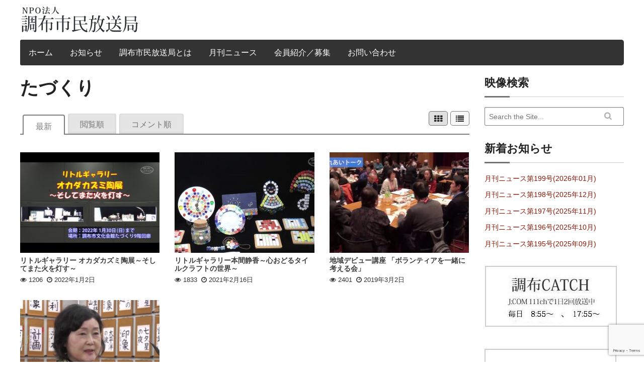

--- FILE ---
content_type: text/html; charset=UTF-8
request_url: https://chofu-catch.or.jp/videostags/%E3%81%9F%E3%81%A5%E3%81%8F%E3%82%8A
body_size: 58036
content:
<!doctype html>

<!--[if lt IE 7]> <html class="no-js lt-ie9 lt-ie8 lt-ie7" lang="ja"> <![endif]-->
<!--[if IE 7]>    <html class="no-js lt-ie9 lt-ie8" lang="ja"> <![endif]-->
<!--[if IE 8]>    <html class="no-js lt-ie9" lang="ja"> <![endif]-->
<!--[if gt IE 8]><!--> <html lang="ja"> <!--<![endif]-->

<head>
	
	<meta charset="utf-8">

	<title>  Tags  たづくり</title>

	<!-- Google Chrome Frame for IE -->
	<meta http-equiv="X-UA-Compatible" content="IE=edge,chrome=1">

	<!-- mobile meta -->
	<meta name="HandheldFriendly" content="True">
	<meta name="MobileOptimized" content="320">
	<meta name="viewport" content="width=device-width, initial-scale=1.0"/>

	<!-- Facebook meta -->
		<link rel="icon" href="https://chofu-catch.or.jp/wp-content/themes/Video/favicon.ico">
		<style  type='text/css'>
		html, body{font-size: px !important; }
	</style>
		<!--[if IE]>
		<link rel="shortcut icon" href="https://chofu-catch.or.jp/wp-content/themes/Video/favicon.ico">
	<![endif]-->
	<meta name="msapplication-TileColor" content="#f01d4f">
	<meta name="msapplication-TileImage" content="https://chofu-catch.or.jp/wp-content/themes/Video/library/images/win8-tile-icon.png">

	<link rel="pingback" href="https://chofu-catch.or.jp/xmlrpc.php">
	<link rel="stylesheet" type="text/css" href="//netdna.bootstrapcdn.com/font-awesome/4.0.3/css/font-awesome.min.css">
	<link rel="stylesheet" type="text/css" href="http://fonts.googleapis.com/css?family=Droid+Serif:400,700">
	<meta name='robots' content='max-image-preview:large' />
<link rel='dns-prefetch' href='//ajax.googleapis.com' />
<link rel="alternate" type="application/rss+xml" title="NPO法人調布市民放送局 &raquo; フィード" href="https://chofu-catch.or.jp/feed" />
<link rel="alternate" type="application/rss+xml" title="NPO法人調布市民放送局 &raquo; コメントフィード" href="https://chofu-catch.or.jp/comments/feed" />
<link rel="alternate" type="application/rss+xml" title="NPO法人調布市民放送局 &raquo; たづくり Tags のフィード" href="https://chofu-catch.or.jp/videostags/%e3%81%9f%e3%81%a5%e3%81%8f%e3%82%8a/feed" />
		<!-- This site uses the Google Analytics by ExactMetrics plugin v8.2.0 - Using Analytics tracking - https://www.exactmetrics.com/ -->
		<!-- Note: ExactMetrics is not currently configured on this site. The site owner needs to authenticate with Google Analytics in the ExactMetrics settings panel. -->
					<!-- No tracking code set -->
				<!-- / Google Analytics by ExactMetrics -->
		<style id='wp-img-auto-sizes-contain-inline-css' type='text/css'>
img:is([sizes=auto i],[sizes^="auto," i]){contain-intrinsic-size:3000px 1500px}
/*# sourceURL=wp-img-auto-sizes-contain-inline-css */
</style>
<link rel='stylesheet' id='external-links-css' href='https://chofu-catch.or.jp/wp-content/plugins/sem-external-links/sem-external-links.css' type='text/css' media='all' />
<style id='wp-emoji-styles-inline-css' type='text/css'>

	img.wp-smiley, img.emoji {
		display: inline !important;
		border: none !important;
		box-shadow: none !important;
		height: 1em !important;
		width: 1em !important;
		margin: 0 0.07em !important;
		vertical-align: -0.1em !important;
		background: none !important;
		padding: 0 !important;
	}
/*# sourceURL=wp-emoji-styles-inline-css */
</style>
<style id='wp-block-library-inline-css' type='text/css'>
:root{--wp-block-synced-color:#7a00df;--wp-block-synced-color--rgb:122,0,223;--wp-bound-block-color:var(--wp-block-synced-color);--wp-editor-canvas-background:#ddd;--wp-admin-theme-color:#007cba;--wp-admin-theme-color--rgb:0,124,186;--wp-admin-theme-color-darker-10:#006ba1;--wp-admin-theme-color-darker-10--rgb:0,107,160.5;--wp-admin-theme-color-darker-20:#005a87;--wp-admin-theme-color-darker-20--rgb:0,90,135;--wp-admin-border-width-focus:2px}@media (min-resolution:192dpi){:root{--wp-admin-border-width-focus:1.5px}}.wp-element-button{cursor:pointer}:root .has-very-light-gray-background-color{background-color:#eee}:root .has-very-dark-gray-background-color{background-color:#313131}:root .has-very-light-gray-color{color:#eee}:root .has-very-dark-gray-color{color:#313131}:root .has-vivid-green-cyan-to-vivid-cyan-blue-gradient-background{background:linear-gradient(135deg,#00d084,#0693e3)}:root .has-purple-crush-gradient-background{background:linear-gradient(135deg,#34e2e4,#4721fb 50%,#ab1dfe)}:root .has-hazy-dawn-gradient-background{background:linear-gradient(135deg,#faaca8,#dad0ec)}:root .has-subdued-olive-gradient-background{background:linear-gradient(135deg,#fafae1,#67a671)}:root .has-atomic-cream-gradient-background{background:linear-gradient(135deg,#fdd79a,#004a59)}:root .has-nightshade-gradient-background{background:linear-gradient(135deg,#330968,#31cdcf)}:root .has-midnight-gradient-background{background:linear-gradient(135deg,#020381,#2874fc)}:root{--wp--preset--font-size--normal:16px;--wp--preset--font-size--huge:42px}.has-regular-font-size{font-size:1em}.has-larger-font-size{font-size:2.625em}.has-normal-font-size{font-size:var(--wp--preset--font-size--normal)}.has-huge-font-size{font-size:var(--wp--preset--font-size--huge)}.has-text-align-center{text-align:center}.has-text-align-left{text-align:left}.has-text-align-right{text-align:right}.has-fit-text{white-space:nowrap!important}#end-resizable-editor-section{display:none}.aligncenter{clear:both}.items-justified-left{justify-content:flex-start}.items-justified-center{justify-content:center}.items-justified-right{justify-content:flex-end}.items-justified-space-between{justify-content:space-between}.screen-reader-text{border:0;clip-path:inset(50%);height:1px;margin:-1px;overflow:hidden;padding:0;position:absolute;width:1px;word-wrap:normal!important}.screen-reader-text:focus{background-color:#ddd;clip-path:none;color:#444;display:block;font-size:1em;height:auto;left:5px;line-height:normal;padding:15px 23px 14px;text-decoration:none;top:5px;width:auto;z-index:100000}html :where(.has-border-color){border-style:solid}html :where([style*=border-top-color]){border-top-style:solid}html :where([style*=border-right-color]){border-right-style:solid}html :where([style*=border-bottom-color]){border-bottom-style:solid}html :where([style*=border-left-color]){border-left-style:solid}html :where([style*=border-width]){border-style:solid}html :where([style*=border-top-width]){border-top-style:solid}html :where([style*=border-right-width]){border-right-style:solid}html :where([style*=border-bottom-width]){border-bottom-style:solid}html :where([style*=border-left-width]){border-left-style:solid}html :where(img[class*=wp-image-]){height:auto;max-width:100%}:where(figure){margin:0 0 1em}html :where(.is-position-sticky){--wp-admin--admin-bar--position-offset:var(--wp-admin--admin-bar--height,0px)}@media screen and (max-width:600px){html :where(.is-position-sticky){--wp-admin--admin-bar--position-offset:0px}}

/*# sourceURL=wp-block-library-inline-css */
</style><style id='wp-block-list-inline-css' type='text/css'>
ol,ul{box-sizing:border-box}:root :where(.wp-block-list.has-background){padding:1.25em 2.375em}
/*# sourceURL=https://chofu-catch.or.jp/wp-includes/blocks/list/style.min.css */
</style>
<style id='global-styles-inline-css' type='text/css'>
:root{--wp--preset--aspect-ratio--square: 1;--wp--preset--aspect-ratio--4-3: 4/3;--wp--preset--aspect-ratio--3-4: 3/4;--wp--preset--aspect-ratio--3-2: 3/2;--wp--preset--aspect-ratio--2-3: 2/3;--wp--preset--aspect-ratio--16-9: 16/9;--wp--preset--aspect-ratio--9-16: 9/16;--wp--preset--color--black: #000000;--wp--preset--color--cyan-bluish-gray: #abb8c3;--wp--preset--color--white: #ffffff;--wp--preset--color--pale-pink: #f78da7;--wp--preset--color--vivid-red: #cf2e2e;--wp--preset--color--luminous-vivid-orange: #ff6900;--wp--preset--color--luminous-vivid-amber: #fcb900;--wp--preset--color--light-green-cyan: #7bdcb5;--wp--preset--color--vivid-green-cyan: #00d084;--wp--preset--color--pale-cyan-blue: #8ed1fc;--wp--preset--color--vivid-cyan-blue: #0693e3;--wp--preset--color--vivid-purple: #9b51e0;--wp--preset--gradient--vivid-cyan-blue-to-vivid-purple: linear-gradient(135deg,rgb(6,147,227) 0%,rgb(155,81,224) 100%);--wp--preset--gradient--light-green-cyan-to-vivid-green-cyan: linear-gradient(135deg,rgb(122,220,180) 0%,rgb(0,208,130) 100%);--wp--preset--gradient--luminous-vivid-amber-to-luminous-vivid-orange: linear-gradient(135deg,rgb(252,185,0) 0%,rgb(255,105,0) 100%);--wp--preset--gradient--luminous-vivid-orange-to-vivid-red: linear-gradient(135deg,rgb(255,105,0) 0%,rgb(207,46,46) 100%);--wp--preset--gradient--very-light-gray-to-cyan-bluish-gray: linear-gradient(135deg,rgb(238,238,238) 0%,rgb(169,184,195) 100%);--wp--preset--gradient--cool-to-warm-spectrum: linear-gradient(135deg,rgb(74,234,220) 0%,rgb(151,120,209) 20%,rgb(207,42,186) 40%,rgb(238,44,130) 60%,rgb(251,105,98) 80%,rgb(254,248,76) 100%);--wp--preset--gradient--blush-light-purple: linear-gradient(135deg,rgb(255,206,236) 0%,rgb(152,150,240) 100%);--wp--preset--gradient--blush-bordeaux: linear-gradient(135deg,rgb(254,205,165) 0%,rgb(254,45,45) 50%,rgb(107,0,62) 100%);--wp--preset--gradient--luminous-dusk: linear-gradient(135deg,rgb(255,203,112) 0%,rgb(199,81,192) 50%,rgb(65,88,208) 100%);--wp--preset--gradient--pale-ocean: linear-gradient(135deg,rgb(255,245,203) 0%,rgb(182,227,212) 50%,rgb(51,167,181) 100%);--wp--preset--gradient--electric-grass: linear-gradient(135deg,rgb(202,248,128) 0%,rgb(113,206,126) 100%);--wp--preset--gradient--midnight: linear-gradient(135deg,rgb(2,3,129) 0%,rgb(40,116,252) 100%);--wp--preset--font-size--small: 13px;--wp--preset--font-size--medium: 20px;--wp--preset--font-size--large: 36px;--wp--preset--font-size--x-large: 42px;--wp--preset--spacing--20: 0.44rem;--wp--preset--spacing--30: 0.67rem;--wp--preset--spacing--40: 1rem;--wp--preset--spacing--50: 1.5rem;--wp--preset--spacing--60: 2.25rem;--wp--preset--spacing--70: 3.38rem;--wp--preset--spacing--80: 5.06rem;--wp--preset--shadow--natural: 6px 6px 9px rgba(0, 0, 0, 0.2);--wp--preset--shadow--deep: 12px 12px 50px rgba(0, 0, 0, 0.4);--wp--preset--shadow--sharp: 6px 6px 0px rgba(0, 0, 0, 0.2);--wp--preset--shadow--outlined: 6px 6px 0px -3px rgb(255, 255, 255), 6px 6px rgb(0, 0, 0);--wp--preset--shadow--crisp: 6px 6px 0px rgb(0, 0, 0);}:where(.is-layout-flex){gap: 0.5em;}:where(.is-layout-grid){gap: 0.5em;}body .is-layout-flex{display: flex;}.is-layout-flex{flex-wrap: wrap;align-items: center;}.is-layout-flex > :is(*, div){margin: 0;}body .is-layout-grid{display: grid;}.is-layout-grid > :is(*, div){margin: 0;}:where(.wp-block-columns.is-layout-flex){gap: 2em;}:where(.wp-block-columns.is-layout-grid){gap: 2em;}:where(.wp-block-post-template.is-layout-flex){gap: 1.25em;}:where(.wp-block-post-template.is-layout-grid){gap: 1.25em;}.has-black-color{color: var(--wp--preset--color--black) !important;}.has-cyan-bluish-gray-color{color: var(--wp--preset--color--cyan-bluish-gray) !important;}.has-white-color{color: var(--wp--preset--color--white) !important;}.has-pale-pink-color{color: var(--wp--preset--color--pale-pink) !important;}.has-vivid-red-color{color: var(--wp--preset--color--vivid-red) !important;}.has-luminous-vivid-orange-color{color: var(--wp--preset--color--luminous-vivid-orange) !important;}.has-luminous-vivid-amber-color{color: var(--wp--preset--color--luminous-vivid-amber) !important;}.has-light-green-cyan-color{color: var(--wp--preset--color--light-green-cyan) !important;}.has-vivid-green-cyan-color{color: var(--wp--preset--color--vivid-green-cyan) !important;}.has-pale-cyan-blue-color{color: var(--wp--preset--color--pale-cyan-blue) !important;}.has-vivid-cyan-blue-color{color: var(--wp--preset--color--vivid-cyan-blue) !important;}.has-vivid-purple-color{color: var(--wp--preset--color--vivid-purple) !important;}.has-black-background-color{background-color: var(--wp--preset--color--black) !important;}.has-cyan-bluish-gray-background-color{background-color: var(--wp--preset--color--cyan-bluish-gray) !important;}.has-white-background-color{background-color: var(--wp--preset--color--white) !important;}.has-pale-pink-background-color{background-color: var(--wp--preset--color--pale-pink) !important;}.has-vivid-red-background-color{background-color: var(--wp--preset--color--vivid-red) !important;}.has-luminous-vivid-orange-background-color{background-color: var(--wp--preset--color--luminous-vivid-orange) !important;}.has-luminous-vivid-amber-background-color{background-color: var(--wp--preset--color--luminous-vivid-amber) !important;}.has-light-green-cyan-background-color{background-color: var(--wp--preset--color--light-green-cyan) !important;}.has-vivid-green-cyan-background-color{background-color: var(--wp--preset--color--vivid-green-cyan) !important;}.has-pale-cyan-blue-background-color{background-color: var(--wp--preset--color--pale-cyan-blue) !important;}.has-vivid-cyan-blue-background-color{background-color: var(--wp--preset--color--vivid-cyan-blue) !important;}.has-vivid-purple-background-color{background-color: var(--wp--preset--color--vivid-purple) !important;}.has-black-border-color{border-color: var(--wp--preset--color--black) !important;}.has-cyan-bluish-gray-border-color{border-color: var(--wp--preset--color--cyan-bluish-gray) !important;}.has-white-border-color{border-color: var(--wp--preset--color--white) !important;}.has-pale-pink-border-color{border-color: var(--wp--preset--color--pale-pink) !important;}.has-vivid-red-border-color{border-color: var(--wp--preset--color--vivid-red) !important;}.has-luminous-vivid-orange-border-color{border-color: var(--wp--preset--color--luminous-vivid-orange) !important;}.has-luminous-vivid-amber-border-color{border-color: var(--wp--preset--color--luminous-vivid-amber) !important;}.has-light-green-cyan-border-color{border-color: var(--wp--preset--color--light-green-cyan) !important;}.has-vivid-green-cyan-border-color{border-color: var(--wp--preset--color--vivid-green-cyan) !important;}.has-pale-cyan-blue-border-color{border-color: var(--wp--preset--color--pale-cyan-blue) !important;}.has-vivid-cyan-blue-border-color{border-color: var(--wp--preset--color--vivid-cyan-blue) !important;}.has-vivid-purple-border-color{border-color: var(--wp--preset--color--vivid-purple) !important;}.has-vivid-cyan-blue-to-vivid-purple-gradient-background{background: var(--wp--preset--gradient--vivid-cyan-blue-to-vivid-purple) !important;}.has-light-green-cyan-to-vivid-green-cyan-gradient-background{background: var(--wp--preset--gradient--light-green-cyan-to-vivid-green-cyan) !important;}.has-luminous-vivid-amber-to-luminous-vivid-orange-gradient-background{background: var(--wp--preset--gradient--luminous-vivid-amber-to-luminous-vivid-orange) !important;}.has-luminous-vivid-orange-to-vivid-red-gradient-background{background: var(--wp--preset--gradient--luminous-vivid-orange-to-vivid-red) !important;}.has-very-light-gray-to-cyan-bluish-gray-gradient-background{background: var(--wp--preset--gradient--very-light-gray-to-cyan-bluish-gray) !important;}.has-cool-to-warm-spectrum-gradient-background{background: var(--wp--preset--gradient--cool-to-warm-spectrum) !important;}.has-blush-light-purple-gradient-background{background: var(--wp--preset--gradient--blush-light-purple) !important;}.has-blush-bordeaux-gradient-background{background: var(--wp--preset--gradient--blush-bordeaux) !important;}.has-luminous-dusk-gradient-background{background: var(--wp--preset--gradient--luminous-dusk) !important;}.has-pale-ocean-gradient-background{background: var(--wp--preset--gradient--pale-ocean) !important;}.has-electric-grass-gradient-background{background: var(--wp--preset--gradient--electric-grass) !important;}.has-midnight-gradient-background{background: var(--wp--preset--gradient--midnight) !important;}.has-small-font-size{font-size: var(--wp--preset--font-size--small) !important;}.has-medium-font-size{font-size: var(--wp--preset--font-size--medium) !important;}.has-large-font-size{font-size: var(--wp--preset--font-size--large) !important;}.has-x-large-font-size{font-size: var(--wp--preset--font-size--x-large) !important;}
/*# sourceURL=global-styles-inline-css */
</style>

<style id='classic-theme-styles-inline-css' type='text/css'>
/*! This file is auto-generated */
.wp-block-button__link{color:#fff;background-color:#32373c;border-radius:9999px;box-shadow:none;text-decoration:none;padding:calc(.667em + 2px) calc(1.333em + 2px);font-size:1.125em}.wp-block-file__button{background:#32373c;color:#fff;text-decoration:none}
/*# sourceURL=/wp-includes/css/classic-themes.min.css */
</style>
<link rel='stylesheet' id='contact-form-7-css' href='https://chofu-catch.or.jp/wp-content/plugins/contact-form-7/includes/css/styles.css' type='text/css' media='all' />
<link rel='stylesheet' id='scrollup-css-css' href='https://chofu-catch.or.jp/wp-content/plugins/smooth-scroll-up/css/scrollup.css' type='text/css' media='all' />
<style id='scrollup-css-inline-css' type='text/css'>
a.scrollup-image {background-image: url("http://chofu-catch.or.jp/wp-content/plugins/smooth-scroll-up/img/scrollup.png") !important; }
/*# sourceURL=scrollup-css-inline-css */
</style>
<link rel='stylesheet' id='tmpl-stylesheet-css' href='https://chofu-catch.or.jp/wp-content/themes/Video/library/css/style.css' type='text/css' media='all' />
<link rel='stylesheet' id='tmpl-admin-style-css' href='https://chofu-catch.or.jp/wp-content/themes/Video/functions/theme_options.css' type='text/css' media='all' />
<script type="text/javascript" src="https://ajax.googleapis.com/ajax/libs/jquery/2.0.3/jquery.min.js" id="jquery-js"></script>
<script type="text/javascript" src="https://chofu-catch.or.jp/wp-content/themes/Video/library/js/modernizr.js" id="modernizr-js"></script>
<link rel="https://api.w.org/" href="https://chofu-catch.or.jp/wp-json/" /><script type="text/javascript">
var theme_url='https://chofu-catch.or.jp/wp-content/themes/Video';
var page='10';
var First="First";
var Last="Last";
</script>
	<!-- Drop Google Analytics here -->
	<!-- end analytics -->
		<link href="https://chofu-catch.or.jp/wp-content/themes/Video/custom.css" rel="stylesheet" type="text/css" />
	<script>
  (function(i,s,o,g,r,a,m){i['GoogleAnalyticsObject']=r;i[r]=i[r]||function(){
  (i[r].q=i[r].q||[]).push(arguments)},i[r].l=1*new Date();a=s.createElement(o),
  m=s.getElementsByTagName(o)[0];a.async=1;a.src=g;m.parentNode.insertBefore(a,m)
  })(window,document,'script','//www.google-analytics.com/analytics.js','ga');

  ga('create', 'UA-60693373-1', 'auto');
  ga('send', 'pageview');

</script>
</head>

<body class="archive tax-videostags term-61 wp-theme-Video"  >

<!-- #start off-canvas-wrap - Mobile menu navigation-->
<div class="off-canvas-wrap" data-offcanvas>
	<!-- #start inner-wrap container wrapper  -->
	<div class="inner-wrap">
		<div id="container">
		 
		<header class="header" role="banner">

							<div id="inner-header" class="row" >
				<div class="large-12 columns show-for-large-up hide-for-xsmall-only">
					<div class="row">
						<div class="large-6 medium-6 columns">
							<h1>
																<a href="https://chofu-catch.or.jp" rel="nofollow">
									<img src="http://chofu-catch.or.jp/wp-content/uploads/2015/03/logo-white.png" title="市民による市民のための放送局"/>
								</a>
															</h1>
						</div>
					</div>
				</div>
				<!-- Navigation - Desktop Devices -->
<div class="large-12 columns show-for-large-up hide-for-xsmall-only">
	<div>
	
		<!-- If you want to use the more traditional "fixed" navigation.
		 simply replace "sticky" with "fixed" -->
	
		<nav class="top-bar" data-topbar>
			<ul class="title-area">
				<!-- Title Area -->
				<li class="toggle-topbar menu-icon">
					<a href="#"><span>Menu</span></a>
				</li>
			</ul>	
			

			<section class="top-bar-section">
				<ul id="menu-%e3%83%a1%e3%82%a4%e3%83%b3%e3%83%a1%e3%83%8b%e3%83%a5%e3%83%bc" class=""><li id="menu-item-10" class="menu-item menu-item-type-post_type menu-item-object-page menu-item-home menu-item-10"><a href="https://chofu-catch.or.jp/">ホーム</a></li>
<li id="menu-item-11" class="menu-item menu-item-type-post_type menu-item-object-page current_page_parent menu-item-11"><a href="https://chofu-catch.or.jp/news">お知らせ</a></li>
<li id="menu-item-15" class="menu-item menu-item-type-post_type menu-item-object-page menu-item-15"><a href="https://chofu-catch.or.jp/about">調布市民放送局とは</a></li>
<li id="menu-item-2038" class="menu-item menu-item-type-taxonomy menu-item-object-category menu-item-2038"><a href="https://chofu-catch.or.jp/category/%e6%9c%88%e5%88%8a%e3%83%8b%e3%83%a5%e3%83%bc%e3%82%b9">月刊ニュース</a></li>
<li id="menu-item-25" class="menu-item menu-item-type-post_type menu-item-object-page menu-item-25"><a href="https://chofu-catch.or.jp/members">会員紹介／募集</a></li>
<li id="menu-item-4732" class="menu-item menu-item-type-post_type menu-item-object-page menu-item-4732"><a href="https://chofu-catch.or.jp/contact">お問い合わせ</a></li>
</ul>				<ul class="right nav-search">
			      <!-- Search | has-form wrapper -->
			      <li class="has-form">
			        <div id="block-2" class="widget widget_block"><div class="widget-wrap widget-inside">
<ul class="wp-block-list"><li></li></ul>
</div></div>			      </li>
			    </ul>
			    			</section>
			
		</nav>
	</div>
</div>
<!-- #End Desktop Devices -->

<!-- Small devices - show site title e.g width <= 480px -->
<div class="large-12 columns hide-for-large-up lpn rpn">
	<div class="contain-to-grid">
		<nav class="tab-bar">
			<section class="middle tab-bar-section">
				<h1 class="title"><a href="https://chofu-catch.or.jp" rel="nofollow">NPO法人調布市民放送局</a></h1>
			</section>
			<section class="left-small">
				<a class="left-off-canvas-toggle menu-icon" ><span></span></a>
			</section>
		</nav>
	</div>
</div>
<!-- Small devices Navigation  e.g width <= 480px -->						
<aside class="left-off-canvas-menu hide-for-large-up">
		<ul class="off-canvas-list">
		<li><label>Navigation</label></li>
			<ul id="menu-%e3%83%a1%e3%82%a4%e3%83%b3%e3%83%a1%e3%83%8b%e3%83%a5%e3%83%bc-1" class=""><li class="menu-item menu-item-type-post_type menu-item-object-page menu-item-home menu-item-10"><a href="https://chofu-catch.or.jp/">ホーム</a></li>
<li class="menu-item menu-item-type-post_type menu-item-object-page current_page_parent menu-item-11"><a href="https://chofu-catch.or.jp/news">お知らせ</a></li>
<li class="menu-item menu-item-type-post_type menu-item-object-page menu-item-15"><a href="https://chofu-catch.or.jp/about">調布市民放送局とは</a></li>
<li class="menu-item menu-item-type-taxonomy menu-item-object-category menu-item-2038"><a href="https://chofu-catch.or.jp/category/%e6%9c%88%e5%88%8a%e3%83%8b%e3%83%a5%e3%83%bc%e3%82%b9">月刊ニュース</a></li>
<li class="menu-item menu-item-type-post_type menu-item-object-page menu-item-25"><a href="https://chofu-catch.or.jp/members">会員紹介／募集</a></li>
<li class="menu-item menu-item-type-post_type menu-item-object-page menu-item-4732"><a href="https://chofu-catch.or.jp/contact">お問い合わせ</a></li>
</ul>    
	</ul>
		<ul class="nav-search lmn">
      <!-- Search | has-form wrapper -->
      <li class="has-form">
        <div id="block-2" class="widget widget_block"><div class="widget-wrap widget-inside">
<ul class="wp-block-list"><li></li></ul>
</div></div>      </li>
    </ul>
</aside>
<a class="exit-off-canvas"></a>
			</div> <!-- end #inner-header -->

		</header> <!-- end header -->
				
			
<div id="content">

	<div id="inner-content" class="row clearfix">

		<div id="main" class="large-9 medium-12 columns first clearfix" role="main">
		<!-- Start header-->
		<header>
			<h1 class="archive-title">たづくり</h1>
			<p></p>		</header>
		<!-- End header-->
		<article class="row">
		<div class="columns">	
		 
										
								<dl class="tabs radius">
					<!-- Tabs -->
										<!-- Grid view /List view -->
					<!-- Button of grid - list view -->
<div class="grid-list-btn hide-for-xsmall-only right hide-for-small-only">
	<ul class="button-group viewsbox"> 
	<li><a href="#" id="gridview" class="active button"><i class="fa fa-th step"></i><span>Grid View</span></a></li>
	<li><a href="#" id="listview" class="button"><i class="fa fa-list step"></i><span>List View</span></a></li>
	</ul>
</div>					<!-- #End-->
					<dd class="active"><a href="https://chofu-catch.or.jp/videostags/%e3%81%9f%e3%81%a5%e3%81%8f%e3%82%8a">最新</a></dd>
					<dd class=""><a href="https://chofu-catch.or.jp/videostags/%e3%81%9f%e3%81%a5%e3%81%8f%e3%82%8a?most_viewed=videos">閲覧順</a></dd>
					<dd class=""><a href="https://chofu-catch.or.jp/videostags/%e3%81%9f%e3%81%a5%e3%81%8f%e3%82%8a?most_rated=videos">コメント順</a></dd>

					
				</dl>
					<!-- Tab start -->
					<div id="video-cat-content" class="tabs-content row grid">
						<div class="content thumbnails active" id="most_video_view">
						 <!-- Create json for video listing -->
													<div class="main-view clearfix">
							<div class="hover-overlay">
								<div class="view-img">
									<a href="https://chofu-catch.or.jp/videos/catch-joho20220101"><img data-interchange="[https://chofu-catch.or.jp/wp-content/uploads/2022/01/ac8ac6943db557f84093ac1f3deab917-278x200.jpg, (default)], [https://chofu-catch.or.jp/wp-content/uploads/2022/01/ac8ac6943db557f84093ac1f3deab917-556x400.jpg, (retina)]" class="thumb-img" /><span class="video-overlay"><i class="fa fa-play-circle-o"></i></span></a>
								</div>
								<!-- Show video meta -->
								<div class='view-desc'>
									<h6><a href="https://chofu-catch.or.jp/videos/catch-joho20220101">リトルギャラリー  オカダカズミ陶展～そしてまた火を灯す～</a></h6>
									<span class="byline"><span class="disabled-btn"><i class="step fa fa-eye"></i> <span>1206</span></span><cite class="fn"><i class="fa fa-clock-o"></i> 2022年1月2日</cite></span>
									<p class="clearfix"><p>今回は猫やふくろうをモチーフにしたオカダカズミさんの陶芸作品展です。見ている私たちの心にも小さな火を灯してくれるような、柔らかく、可愛らしい手びねり陶器をお楽しみください。</p>
</p>
								</div>
							</div>
							</div>
						
													<div class="main-view clearfix">
							<div class="hover-overlay">
								<div class="view-img">
									<a href="https://chofu-catch.or.jp/videos/catch-joho20210216"><img data-interchange="[https://chofu-catch.or.jp/wp-content/uploads/2021/02/209856a7c1b24811a727938e4aa4798d-278x200.jpg, (default)], [https://chofu-catch.or.jp/wp-content/uploads/2021/02/209856a7c1b24811a727938e4aa4798d-556x400.jpg, (retina)]" class="thumb-img" /><span class="video-overlay"><i class="fa fa-play-circle-o"></i></span></a>
								</div>
								<!-- Show video meta -->
								<div class='view-desc'>
									<h6><a href="https://chofu-catch.or.jp/videos/catch-joho20210216">リトルギャラリー本間静香～心おどるタイルクラフトの世界～</a></h6>
									<span class="byline"><span class="disabled-btn"><i class="step fa fa-eye"></i> <span>1833</span></span><cite class="fn"><i class="fa fa-clock-o"></i> 2021年2月16日</cite></span>
									<p class="clearfix"><p>本間静香さんのタイルクラフト作品展です。天然石タイル、磁器タイル、ガラスタイルなどさまざまな素材のタイルを平面や立体に組み合わせたカラフルで、楽しい作品をご紹介します。</p>
</p>
								</div>
							</div>
							</div>
						
													<div class="main-view clearfix">
							<div class="hover-overlay">
								<div class="view-img">
									<a href="https://chofu-catch.or.jp/videos/%e5%9c%b0%e5%9f%9f%e3%83%87%e3%83%93%e3%83%a5%e3%83%bc%e8%ac%9b%e5%ba%a7-%e3%80%8c%e3%83%9c%e3%83%a9%e3%83%b3%e3%83%86%e3%82%a3%e3%82%a2%e3%82%92%e4%b8%80%e7%b7%92%e3%81%ab%e8%80%83%e3%81%88%e3%82%8b"><img data-interchange="[https://chofu-catch.or.jp/wp-content/uploads/2019/03/2964-278x200.jpg, (default)], [https://chofu-catch.or.jp/wp-content/uploads/2019/03/2964-556x400.jpg, (retina)]" class="thumb-img" /><span class="video-overlay"><i class="fa fa-play-circle-o"></i></span></a>
								</div>
								<!-- Show video meta -->
								<div class='view-desc'>
									<h6><a href="https://chofu-catch.or.jp/videos/%e5%9c%b0%e5%9f%9f%e3%83%87%e3%83%93%e3%83%a5%e3%83%bc%e8%ac%9b%e5%ba%a7-%e3%80%8c%e3%83%9c%e3%83%a9%e3%83%b3%e3%83%86%e3%82%a3%e3%82%a2%e3%82%92%e4%b8%80%e7%b7%92%e3%81%ab%e8%80%83%e3%81%88%e3%82%8b">地域デビュー講座 「ボランティアを一緒に考える会」</a></h6>
									<span class="byline"><span class="disabled-btn"><i class="step fa fa-eye"></i> <span>2401</span></span><cite class="fn"><i class="fa fa-clock-o"></i> 2019年3月2日</cite></span>
									<p class="clearfix"><p>各ボランティア団体の活動内容の説明のあと交流会で参加者との熱心な話し合いがあり、ボランティア活動の第一歩を踏み出そうとシニア世代の市民が多数参加されました。</p>
</p>
								</div>
							</div>
							</div>
						
													<div class="main-view clearfix">
							<div class="hover-overlay">
								<div class="view-img">
									<a href="https://chofu-catch.or.jp/videos/%e3%81%bf%e3%82%93%e3%81%aa%e3%81%ae%e5%ba%83%e5%a0%b4"><img data-interchange="[https://chofu-catch.or.jp/wp-content/uploads/2015/03/129-278x200.jpg, (default)], [https://chofu-catch.or.jp/wp-content/uploads/2015/03/129-556x400.jpg, (retina)]" class="thumb-img" /><span class="video-overlay"><i class="fa fa-play-circle-o"></i></span></a>
								</div>
								<!-- Show video meta -->
								<div class='view-desc'>
									<h6><a href="https://chofu-catch.or.jp/videos/%e3%81%bf%e3%82%93%e3%81%aa%e3%81%ae%e5%ba%83%e5%a0%b4">みんなの広場</a></h6>
									<span class="byline"><span class="disabled-btn"><i class="step fa fa-eye"></i> <span>3611</span></span><cite class="fn"><i class="fa fa-clock-o"></i> 2014年11月16日</cite></span>
									<p class="clearfix"><p>調布には、市民が無料で使える場所があります。調布市文化会館たづくり11階にある「みんなの広場」をご紹介いたします。</p>
</p>
								</div>
							</div>
							</div>
						
												<!-- Create json for video listing end -->
				</div>
				
									</div> <!-- Tab End .COLUMNS-->
				
		</article> <!--End Row -->
		</div> <!-- end #Column -->
		
	   <!-- Video category  Page sidebar -->
		<div id="sidebar1" class="sidebar large-3 medium-12 columns" role="complementary">

				
				<!-- This content shows up if there are no widgets defined in the backend. -->
									
				<div id="search-3" class="widget widget_search"><div class="widget-wrap widget-inside"><h3 class="widget-title h2">映像検索</h3><form role="search" method="get" id="searchform" action="https://chofu-catch.or.jp/" >
	<input type="text" value="" name="s" id="s" placeholder="Search the Site..." />
	<input name="post_type[]" value="videos" type="hidden">
	<input type="submit" id="searchsubmit" class="button" value="検索" />
	</form></div></div>
		<div id="recent-posts-4" class="widget widget_recent_entries"><div class="widget-wrap widget-inside">
		<h3 class="widget-title h2">新着お知らせ</h3>
		<ul>
											<li>
					<a href="https://chofu-catch.or.jp/8469">月刊ニュース第199号(2026年01月)</a>
									</li>
											<li>
					<a href="https://chofu-catch.or.jp/8321">月刊ニュース第198号(2025年12月)</a>
									</li>
											<li>
					<a href="https://chofu-catch.or.jp/8269">月刊ニュース第197号(2025年11月)</a>
									</li>
											<li>
					<a href="https://chofu-catch.or.jp/8219">月刊ニュース第196号(2025年10月)</a>
									</li>
											<li>
					<a href="https://chofu-catch.or.jp/8149">月刊ニュース第195号(2025年09月)</a>
									</li>
					</ul>

		</div></div><div id="tmpl_adv_widget-6" class="widget widget Advertise"><div class="widget-wrap widget-inside">          
       <div class="advt advt-1c">
        	
         <a href="/about/catch"><img src="/wp-content/uploads/2018/04/8a08973dbd214f722ced53ca358cf82c.jpg" class="thumb-img"></a> 
                         </div>  
    </div></div><div id="tmpl_adv_widget-7" class="widget widget Advertise"><div class="widget-wrap widget-inside">          
       <div class="advt advt-1c">
        	
         <a href="/about/station"><img src="/wp-content/uploads/2019/01/f13130d5504d6ec228694d4d970e40ec.jpg" class="thumb-img"></a> 
                         </div>  
    </div></div><div id="tmpl_adv_widget-9" class="widget widget Advertise"><div class="widget-wrap widget-inside">          
       <div class="advt advt-1c">
        	
         <a href="/about/monthlynews"><img src="/wp-content/uploads/2017/10/5740f105d0816f2f51a20ccf464e932a.png" class="thumb-img"></a> 
                         </div>  
    </div></div><div id="recent-comments-3" class="widget widget_recent_comments"><div class="widget-wrap widget-inside"><h3 class="widget-title h2">最近のコメント</h3><ul id="recentcomments"><li class="recentcomments"><a href="https://chofu-catch.or.jp/videos/wakusute-rodoku20240603#comment-992">調布わくわくステーション2024年06月03日放送 宮本苑生の『詩の世界』黒田三郎詩集</a> に <span class="comment-author-link">宮本　苑生</span> より</li><li class="recentcomments"><a href="https://chofu-catch.or.jp/videos/wakusute-rodoku20240603#comment-990">調布わくわくステーション2024年06月03日放送 宮本苑生の『詩の世界』黒田三郎詩集</a> に <span class="comment-author-link">黒田正己</span> より</li><li class="recentcomments"><a href="https://chofu-catch.or.jp/videos/%e3%80%90%e8%aa%bf%e5%b8%83catch2024%e5%b9%b404%e6%9c%882%e5%9b%9e%e6%94%be%e9%80%81%e3%80%91%e6%b7%b1%e5%a4%a7%e5%af%ba%e3%81%a0%e3%82%8b%e3%81%be%e5%b8%82%ef%bc%8b%e3%82%bf%e3%83%83%e3%83%97#comment-989">【調布CATCH2024年04月2回放送】深大寺だるま市＋タップダンス講習会</a> に <span class="comment-author-link">高本孝子</span> より</li><li class="recentcomments"><a href="https://chofu-catch.or.jp/videos/wakusute-video20240415#comment-988">調布わくわくステーション2024年04月15日放送 アコーディオン奏者福谷雅恵さん（映像）</a> に <span class="comment-author-link">桑野雄介</span> より</li><li class="recentcomments"><a href="https://chofu-catch.or.jp/videos/wakusute-rodoku20231204#comment-987">調布わくわくステーション2023年12月04日放送 宮本苑生の詩の世界『木村迪夫詩集』</a> に <span class="comment-author-link">みやうちふみこ（宮内文子）</span> より</li></ul></div></div>
				
		</div>
		<!-- Video category  Page sidebar End-->
		
	</div> <!-- end #inner-content -->

</div> <!-- end #content -->
		<footer class="footer" role="contentinfo">
			<div id="inner-footer" class="row clearfix">
									<div class="large-12 medium-12 columns footer-widget">
						<div id="text-2" class="widget widget_text"><div class="widget-wrap widget-inside"><h3 class="widget-title h2">調布市民放送局とは</h3>			<div class="textwidget"><p>調布市民が自ら地域情報化のために、企画・制作して地域情報を発信し、紹介するために作られた、市民による市民のための放送局です。明日の地域情報化のあり方と地域活性化を目指して、ボランティアで活動を行っています。<br /><a href="/about">≫詳しく見る</a></p>
</div>
		</div></div><div id="tmpl_categories_widget-4" class="widget widget_categories"><div class="widget-wrap widget-inside"><h3 class="widget-title h2">映像カテゴリー</h3>		<ul>
	<li class="cat-item cat-item-101"><a href="https://chofu-catch.or.jp/videoscategory/pr">PR番組</a> (28)
</li>
	<li class="cat-item cat-item-3"><a href="https://chofu-catch.or.jp/videoscategory/event">イベント</a> (178)
</li>
	<li class="cat-item cat-item-491"><a href="https://chofu-catch.or.jp/videoscategory/limitedtime">期間限定</a> (16)
</li>
	<li class="cat-item cat-item-5"><a href="https://chofu-catch.or.jp/videoscategory/activity">活動紹介</a> (49)
</li>
	<li class="cat-item cat-item-6"><a href="https://chofu-catch.or.jp/videoscategory/special">特別企画</a> (51)
</li>
	<li class="cat-item cat-item-4"><a href="https://chofu-catch.or.jp/videoscategory/catch">調布CATCH</a> (857)
</li>
	<li class="cat-item cat-item-77"><a href="https://chofu-catch.or.jp/videoscategory/station">調布わくわくステーション</a> (340)
</li>
		</ul>
</div></div><div id="tag_cloud-2" class="widget widget_tag_cloud"><div class="widget-wrap widget-inside"><h3 class="widget-title h2">映像タグ</h3><div class="tagcloud"><a href="https://chofu-catch.or.jp/videostags/cifa" class="tag-cloud-link tag-link-38 tag-link-position-1" style="font-size: 16.246575342466pt;" aria-label="CIFA (18個の項目)">CIFA</a>
<a href="https://chofu-catch.or.jp/videostags/fc%e6%9d%b1%e4%ba%ac" class="tag-cloud-link tag-link-386 tag-link-position-2" style="font-size: 9.9178082191781pt;" aria-label="FC東京 (8個の項目)">FC東京</a>
<a href="https://chofu-catch.or.jp/videostags/%e3%81%9b%e3%82%93%e3%81%8c%e3%82%8f%e5%8a%87%e5%a0%b4" class="tag-cloud-link tag-link-753 tag-link-position-3" style="font-size: 8.958904109589pt;" aria-label="せんがわ劇場 (7個の項目)">せんがわ劇場</a>
<a href="https://chofu-catch.or.jp/videostags/%e3%82%8f%e3%82%93%e3%81%b1%e3%81%8f%e7%9b%b8%e6%92%b2" class="tag-cloud-link tag-link-239 tag-link-position-4" style="font-size: 8pt;" aria-label="わんぱく相撲 (6個の項目)">わんぱく相撲</a>
<a href="https://chofu-catch.or.jp/videostags/%e3%82%aa%e3%83%aa%e3%83%b3%e3%83%94%e3%83%83%e3%82%af" class="tag-cloud-link tag-link-130 tag-link-position-5" style="font-size: 8.958904109589pt;" aria-label="オリンピック (7個の項目)">オリンピック</a>
<a href="https://chofu-catch.or.jp/videostags/%e3%82%b2%e3%82%b2%e3%82%b2%e5%bf%8c" class="tag-cloud-link tag-link-511 tag-link-position-6" style="font-size: 9.9178082191781pt;" aria-label="ゲゲゲ忌 (8個の項目)">ゲゲゲ忌</a>
<a href="https://chofu-catch.or.jp/videostags/%e3%83%91%e3%83%96%e3%83%aa%e3%83%83%e3%82%af%e3%83%93%e3%83%a5%e3%83%bc%e3%82%a4%e3%83%b3%e3%82%b0" class="tag-cloud-link tag-link-317 tag-link-position-7" style="font-size: 12.986301369863pt;" aria-label="パブリックビューイング (12個の項目)">パブリックビューイング</a>
<a href="https://chofu-catch.or.jp/videostags/%e3%83%95%e3%82%a1%e3%83%b3%e3%82%be%e3%83%bc%e3%83%b3" class="tag-cloud-link tag-link-333 tag-link-position-8" style="font-size: 8.958904109589pt;" aria-label="ファンゾーン (7個の項目)">ファンゾーン</a>
<a href="https://chofu-catch.or.jp/videostags/%e3%83%96%e3%83%a9%e3%82%a4%e3%83%b3%e3%83%89%e3%82%b5%e3%83%83%e3%82%ab%e3%83%bc" class="tag-cloud-link tag-link-379 tag-link-position-9" style="font-size: 8pt;" aria-label="ブラインドサッカー (6個の項目)">ブラインドサッカー</a>
<a href="https://chofu-catch.or.jp/videostags/%e3%83%a9%e3%82%b0%e3%83%93%e3%83%bc" class="tag-cloud-link tag-link-110 tag-link-position-10" style="font-size: 12.41095890411pt;" aria-label="ラグビー (11個の項目)">ラグビー</a>
<a href="https://chofu-catch.or.jp/videostags/%e3%83%a9%e3%82%b0%e3%83%93%e3%83%bc%e3%83%af%e3%83%bc%e3%83%ab%e3%83%89%e3%82%ab%e3%83%83%e3%83%97" class="tag-cloud-link tag-link-111 tag-link-position-11" style="font-size: 15.86301369863pt;" aria-label="ラグビーワールドカップ (17個の項目)">ラグビーワールドカップ</a>
<a href="https://chofu-catch.or.jp/videostags/%e3%83%aa%e3%83%88%e3%83%ab%e3%82%ae%e3%83%a3%e3%83%a9%e3%83%aa%e3%83%bc" class="tag-cloud-link tag-link-26 tag-link-position-12" style="font-size: 20.27397260274pt;" aria-label="リトルギャラリー (30個の項目)">リトルギャラリー</a>
<a href="https://chofu-catch.or.jp/videostags/%e4%b8%8b%e5%b8%83%e7%94%b0%e9%81%ba%e8%b7%a1" class="tag-cloud-link tag-link-89 tag-link-position-13" style="font-size: 8.958904109589pt;" aria-label="下布田遺跡 (7個の項目)">下布田遺跡</a>
<a href="https://chofu-catch.or.jp/videostags/%e5%8a%87%e5%9b%a3%e8%8a%b8%e5%84%aa%e5%ba%a7" class="tag-cloud-link tag-link-554 tag-link-position-14" style="font-size: 10.876712328767pt;" aria-label="劇団芸優座 (9個の項目)">劇団芸優座</a>
<a href="https://chofu-catch.or.jp/videostags/%e5%91%b3%e3%81%ae%e7%b4%a0%e3%82%b9%e3%82%bf%e3%82%b8%e3%82%a2%e3%83%a0" class="tag-cloud-link tag-link-154 tag-link-position-15" style="font-size: 15.287671232877pt;" aria-label="味の素スタジアム (16個の項目)">味の素スタジアム</a>
<a href="https://chofu-catch.or.jp/videostags/%e5%9b%b3%e6%9b%b8%e9%a4%a8%e3%81%a0%e3%82%88%e3%82%8a" class="tag-cloud-link tag-link-644 tag-link-position-16" style="font-size: 8.958904109589pt;" aria-label="図書館だより (7個の項目)">図書館だより</a>
<a href="https://chofu-catch.or.jp/videostags/%e5%9c%b0%e5%9f%9f%e3%83%87%e3%83%93%e3%83%a5%e3%83%bc" class="tag-cloud-link tag-link-128 tag-link-position-17" style="font-size: 12.41095890411pt;" aria-label="地域デビュー (11個の項目)">地域デビュー</a>
<a href="https://chofu-catch.or.jp/videostags/%e5%a4%9a%e6%91%a9%e5%b7%9d" class="tag-cloud-link tag-link-68 tag-link-position-18" style="font-size: 8.958904109589pt;" aria-label="多摩川 (7個の項目)">多摩川</a>
<a href="https://chofu-catch.or.jp/videostags/%e5%ae%ae%e6%9c%ac%e8%8b%91%e7%94%9f" class="tag-cloud-link tag-link-146 tag-link-position-19" style="font-size: 22pt;" aria-label="宮本苑生 (37個の項目)">宮本苑生</a>
<a href="https://chofu-catch.or.jp/videostags/%e5%b9%b8%e9%81%93%e7%8e%b2%e5%ad%90" class="tag-cloud-link tag-link-133 tag-link-position-20" style="font-size: 8pt;" aria-label="幸道玲子 (6個の項目)">幸道玲子</a>
<a href="https://chofu-catch.or.jp/videostags/%e6%98%a0%e7%94%bb%e3%81%ae%e3%81%be%e3%81%a1%e8%aa%bf%e5%b8%83%e8%b3%9e" class="tag-cloud-link tag-link-173 tag-link-position-21" style="font-size: 8.958904109589pt;" aria-label="映画のまち調布賞 (7個の項目)">映画のまち調布賞</a>
<a href="https://chofu-catch.or.jp/videostags/%e6%9c%89%e5%b7%9d%e5%92%8c%e5%ad%90" class="tag-cloud-link tag-link-323 tag-link-position-22" style="font-size: 8pt;" aria-label="有川和子 (6個の項目)">有川和子</a>
<a href="https://chofu-catch.or.jp/videostags/%e6%9d%b1%e4%ba%ac%e3%82%b9%e3%82%bf%e3%82%b8%e3%82%a2%e3%83%a0" class="tag-cloud-link tag-link-104 tag-link-position-23" style="font-size: 14.712328767123pt;" aria-label="東京スタジアム (15個の項目)">東京スタジアム</a>
<a href="https://chofu-catch.or.jp/videostags/%e6%9d%b1%e6%97%a5%e6%9c%ac%e5%a4%a7%e9%9c%87%e7%81%bd%e6%85%b0%e9%9c%8a%e7%a5%ad" class="tag-cloud-link tag-link-410 tag-link-position-24" style="font-size: 9.9178082191781pt;" aria-label="東日本大震災慰霊祭 (8個の項目)">東日本大震災慰霊祭</a>
<a href="https://chofu-catch.or.jp/videostags/%e6%b0%b4%e6%9c%a8%e3%81%97%e3%81%92%e3%82%8b" class="tag-cloud-link tag-link-510 tag-link-position-25" style="font-size: 12.41095890411pt;" aria-label="水木しげる (11個の項目)">水木しげる</a>
<a href="https://chofu-catch.or.jp/videostags/%e6%b7%b1%e5%a4%a7%e5%af%ba" class="tag-cloud-link tag-link-58 tag-link-position-26" style="font-size: 20.849315068493pt;" aria-label="深大寺 (32個の項目)">深大寺</a>
<a href="https://chofu-catch.or.jp/videostags/%e7%9f%b3%e5%b7%9d%e7%9b%b4%e5%ae%8f" class="tag-cloud-link tag-link-380 tag-link-position-27" style="font-size: 8pt;" aria-label="石川直宏 (6個の項目)">石川直宏</a>
<a href="https://chofu-catch.or.jp/videostags/%e7%a5%9e%e4%bb%a3%e6%a4%8d%e7%89%a9%e5%85%ac%e5%9c%92" class="tag-cloud-link tag-link-126 tag-link-position-28" style="font-size: 16.246575342466pt;" aria-label="神代植物公園 (18個の項目)">神代植物公園</a>
<a href="https://chofu-catch.or.jp/videostags/%e7%be%8a%e6%af%9b%e3%83%95%e3%82%a7%e3%83%ab%e3%83%88" class="tag-cloud-link tag-link-25 tag-link-position-29" style="font-size: 9.9178082191781pt;" aria-label="羊毛フェルト (8個の項目)">羊毛フェルト</a>
<a href="https://chofu-catch.or.jp/videostags/%e8%aa%bf%e5%b8%83facebook%e4%ba%a4%e6%b5%81%e4%bc%9a" class="tag-cloud-link tag-link-79 tag-link-position-30" style="font-size: 8.958904109589pt;" aria-label="調布Facebook交流会 (7個の項目)">調布Facebook交流会</a>
<a href="https://chofu-catch.or.jp/videostags/%e8%aa%bf%e5%b8%83%e3%82%88%e3%81%95%e3%81%93%e3%81%84" class="tag-cloud-link tag-link-319 tag-link-position-31" style="font-size: 9.9178082191781pt;" aria-label="調布よさこい (8個の項目)">調布よさこい</a>
<a href="https://chofu-catch.or.jp/videostags/%e8%aa%bf%e5%b8%83%e5%9b%bd%e9%9a%9b%e9%9f%b3%e6%a5%bd%e7%a5%ad" class="tag-cloud-link tag-link-440 tag-link-position-32" style="font-size: 17.397260273973pt;" aria-label="調布国際音楽祭 (21個の項目)">調布国際音楽祭</a>
<a href="https://chofu-catch.or.jp/videostags/%e8%aa%bf%e5%b8%83%e5%b8%82" class="tag-cloud-link tag-link-436 tag-link-position-33" style="font-size: 10.876712328767pt;" aria-label="調布市 (9個の項目)">調布市</a>
<a href="https://chofu-catch.or.jp/videostags/%e8%aa%bf%e5%b8%83%e5%b8%82%e3%82%a6%e3%82%a9%e3%83%bc%e3%82%ad%e3%83%b3%e3%82%b0%e3%83%9e%e3%83%83%e3%83%97" class="tag-cloud-link tag-link-487 tag-link-position-34" style="font-size: 9.9178082191781pt;" aria-label="調布市ウォーキングマップ (8個の項目)">調布市ウォーキングマップ</a>
<a href="https://chofu-catch.or.jp/videostags/%e8%aa%bf%e5%b8%83%e5%b8%82%e5%9b%bd%e9%9a%9b%e4%ba%a4%e6%b5%81%e5%8d%94%e4%bc%9a" class="tag-cloud-link tag-link-139 tag-link-position-35" style="font-size: 12.41095890411pt;" aria-label="調布市国際交流協会 (11個の項目)">調布市国際交流協会</a>
<a href="https://chofu-catch.or.jp/videostags/%e8%aa%bf%e5%b8%83%e5%b8%82%e6%96%87%e5%8c%96%e4%bc%9a%e9%a4%a8%e3%81%9f%e3%81%a5%e3%81%8f%e3%82%8a" class="tag-cloud-link tag-link-438 tag-link-position-36" style="font-size: 12.41095890411pt;" aria-label="調布市文化会館たづくり (11個の項目)">調布市文化会館たづくり</a>
<a href="https://chofu-catch.or.jp/videostags/%e8%aa%bf%e5%b8%83%e5%b8%82%e6%96%87%e5%8c%96%e5%8d%94%e4%bc%9a" class="tag-cloud-link tag-link-367 tag-link-position-37" style="font-size: 8.958904109589pt;" aria-label="調布市文化協会 (7個の項目)">調布市文化協会</a>
<a href="https://chofu-catch.or.jp/videostags/%e8%aa%bf%e5%b8%83%e5%b8%82%e6%b0%91%e3%82%b9%e3%83%9d%e3%83%bc%e3%83%84%e3%81%be%e3%81%a4%e3%82%8a" class="tag-cloud-link tag-link-249 tag-link-position-38" style="font-size: 8.958904109589pt;" aria-label="調布市民スポーツまつり (7個の項目)">調布市民スポーツまつり</a>
<a href="https://chofu-catch.or.jp/videostags/%e8%aa%bf%e5%b8%83%e5%b8%82%e6%b0%91%e6%96%87%e5%8c%96%e7%a5%ad" class="tag-cloud-link tag-link-344 tag-link-position-39" style="font-size: 9.9178082191781pt;" aria-label="調布市民文化祭 (8個の項目)">調布市民文化祭</a>
<a href="https://chofu-catch.or.jp/videostags/%e8%aa%bf%e5%b8%83%e5%b8%82%e7%ab%8b%e5%9b%b3%e6%9b%b8%e9%a4%a8" class="tag-cloud-link tag-link-414 tag-link-position-40" style="font-size: 10.876712328767pt;" aria-label="調布市立図書館 (9個の項目)">調布市立図書館</a>
<a href="https://chofu-catch.or.jp/videostags/%e8%aa%bf%e5%b8%83%e5%b8%82%e9%83%b7%e5%9c%9f%e5%8d%9a%e7%89%a9%e9%a4%a8" class="tag-cloud-link tag-link-94 tag-link-position-41" style="font-size: 12.41095890411pt;" aria-label="調布市郷土博物館 (11個の項目)">調布市郷土博物館</a>
<a href="https://chofu-catch.or.jp/videostags/%e9%88%b4%e6%9c%a8%e5%84%aa%e4%ba%ba" class="tag-cloud-link tag-link-441 tag-link-position-42" style="font-size: 17.013698630137pt;" aria-label="鈴木優人 (20個の項目)">鈴木優人</a>
<a href="https://chofu-catch.or.jp/videostags/%e9%88%b4%e6%9c%a8%e9%9b%85%e6%98%8e" class="tag-cloud-link tag-link-452 tag-link-position-43" style="font-size: 8.958904109589pt;" aria-label="鈴木雅明 (7個の項目)">鈴木雅明</a>
<a href="https://chofu-catch.or.jp/videostags/%e9%9b%bb%e6%b0%97%e9%80%9a%e4%bf%a1%e5%a4%a7%e5%ad%a6" class="tag-cloud-link tag-link-116 tag-link-position-44" style="font-size: 18.739726027397pt;" aria-label="電気通信大学 (25個の項目)">電気通信大学</a>
<a href="https://chofu-catch.or.jp/videostags/%e9%9b%bb%e9%80%9a%e5%a4%a7" class="tag-cloud-link tag-link-73 tag-link-position-45" style="font-size: 13.753424657534pt;" aria-label="電通大 (13個の項目)">電通大</a></div>
</div></div>					</div>
								<div class="footer-bottom"> 
					<div class="large-12 medium-12 columns">		
						<div class="columns footer-meta">
							<p class="source-org copyright left">&copy; 2026 NPO法人調布市民放送局</p>
													</div>
					</div>		
				</div>
			</div> <!-- end #inner-footer -->			
		</footer> <!-- end .footer -->
		</div> <!-- end #container -->
	</div> <!-- end .inner-wrap -->
</div> <!-- end .off-canvas-wrap -->
				
<!-- all js scripts are loaded in library/templatic.php -->
<script type="speculationrules">
{"prefetch":[{"source":"document","where":{"and":[{"href_matches":"/*"},{"not":{"href_matches":["/wp-*.php","/wp-admin/*","/wp-content/uploads/*","/wp-content/*","/wp-content/plugins/*","/wp-content/themes/Video/*","/*\\?(.+)"]}},{"not":{"selector_matches":"a[rel~=\"nofollow\"]"}},{"not":{"selector_matches":".no-prefetch, .no-prefetch a"}}]},"eagerness":"conservative"}]}
</script>
<script> var $nocnflct = jQuery.noConflict();
			$nocnflct(function () {
			    $nocnflct.scrollUp({
				scrollName: 'scrollUp', // Element ID
				scrollClass: 'scrollUp scrollup-image scrollup-center', // Element Class
				scrollDistance: 300, // Distance from top/bottom before showing element (px)
				scrollFrom: 'top', // top or bottom
				scrollSpeed: 300, // Speed back to top (ms )
				easingType: 'linear', // Scroll to top easing (see http://easings.net/)
				animation: 'fade', // Fade, slide, none
				animationInSpeed: 200, // Animation in speed (ms )
				animationOutSpeed: 200, // Animation out speed (ms )
				scrollText: '', // Text for element, can contain HTML
				scrollTitle: false, // Set a custom link title if required. Defaults to scrollText
				scrollImg: false, // Set true to use image
				activeOverlay: false, // Set CSS color to display scrollUp active point
				zIndex: 2147483647 // Z-Index for the overlay
			    });
			});</script><script type="text/javascript" src="https://chofu-catch.or.jp/wp-includes/js/dist/hooks.min.js" id="wp-hooks-js"></script>
<script type="text/javascript" src="https://chofu-catch.or.jp/wp-includes/js/dist/i18n.min.js" id="wp-i18n-js"></script>
<script type="text/javascript" id="wp-i18n-js-after">
/* <![CDATA[ */
wp.i18n.setLocaleData( { 'text direction\u0004ltr': [ 'ltr' ] } );
//# sourceURL=wp-i18n-js-after
/* ]]> */
</script>
<script type="text/javascript" src="https://chofu-catch.or.jp/wp-content/plugins/contact-form-7/includes/swv/js/index.js" id="swv-js"></script>
<script type="text/javascript" id="contact-form-7-js-extra">
/* <![CDATA[ */
var wpcf7 = {"api":{"root":"https://chofu-catch.or.jp/wp-json/","namespace":"contact-form-7/v1"}};
//# sourceURL=contact-form-7-js-extra
/* ]]> */
</script>
<script type="text/javascript" id="contact-form-7-js-translations">
/* <![CDATA[ */
( function( domain, translations ) {
	var localeData = translations.locale_data[ domain ] || translations.locale_data.messages;
	localeData[""].domain = domain;
	wp.i18n.setLocaleData( localeData, domain );
} )( "contact-form-7", {"translation-revision-date":"2024-07-17 08:16:16+0000","generator":"GlotPress\/4.0.1","domain":"messages","locale_data":{"messages":{"":{"domain":"messages","plural-forms":"nplurals=1; plural=0;","lang":"ja_JP"},"This contact form is placed in the wrong place.":["\u3053\u306e\u30b3\u30f3\u30bf\u30af\u30c8\u30d5\u30a9\u30fc\u30e0\u306f\u9593\u9055\u3063\u305f\u4f4d\u7f6e\u306b\u7f6e\u304b\u308c\u3066\u3044\u307e\u3059\u3002"],"Error:":["\u30a8\u30e9\u30fc:"]}},"comment":{"reference":"includes\/js\/index.js"}} );
//# sourceURL=contact-form-7-js-translations
/* ]]> */
</script>
<script type="text/javascript" src="https://chofu-catch.or.jp/wp-content/plugins/contact-form-7/includes/js/index.js" id="contact-form-7-js"></script>
<script type="text/javascript" src="https://chofu-catch.or.jp/wp-content/plugins/smooth-scroll-up/js/jquery.scrollUp.min.js" id="scrollup-js-js"></script>
<script type="text/javascript" src="https://www.google.com/recaptcha/api.js?render=6LeWPjIaAAAAAIkXgXjJv0WOO3bgodQApuPXs2uq" id="google-recaptcha-js"></script>
<script type="text/javascript" src="https://chofu-catch.or.jp/wp-includes/js/dist/vendor/wp-polyfill.min.js" id="wp-polyfill-js"></script>
<script type="text/javascript" id="wpcf7-recaptcha-js-extra">
/* <![CDATA[ */
var wpcf7_recaptcha = {"sitekey":"6LeWPjIaAAAAAIkXgXjJv0WOO3bgodQApuPXs2uq","actions":{"homepage":"homepage","contactform":"contactform"}};
//# sourceURL=wpcf7-recaptcha-js-extra
/* ]]> */
</script>
<script type="text/javascript" src="https://chofu-catch.or.jp/wp-content/plugins/contact-form-7/modules/recaptcha/index.js" id="wpcf7-recaptcha-js"></script>
<script type="text/javascript" src="https://chofu-catch.or.jp/wp-content/themes/Video/library/js/foundation.min.js" id="foundation-js-js"></script>
<script type="text/javascript" src="https://chofu-catch.or.jp/wp-content/themes/Video/library/js/foundation.orbit.js" id="foundation-orbit-js-js"></script>
<script type="text/javascript" src="https://chofu-catch.or.jp/wp-content/themes/Video/library/js/foundation.interchange.js" id="foundation-interchange-js-js"></script>
<script type="text/javascript" src="https://chofu-catch.or.jp/wp-content/themes/Video/library/js/fastclick.js" id="fastclick-js-js"></script>
<script type="text/javascript" src="https://chofu-catch.or.jp/wp-content/themes/Video/library/js/scripts.js" id="tmpl-js-js"></script>
<script type="text/javascript" src="https://chofu-catch.or.jp/wp-content/themes/Video/library/js/jquery_coockies.js" id="templatic-script-js"></script>
<script id="wp-emoji-settings" type="application/json">
{"baseUrl":"https://s.w.org/images/core/emoji/17.0.2/72x72/","ext":".png","svgUrl":"https://s.w.org/images/core/emoji/17.0.2/svg/","svgExt":".svg","source":{"concatemoji":"https://chofu-catch.or.jp/wp-includes/js/wp-emoji-release.min.js"}}
</script>
<script type="module">
/* <![CDATA[ */
/*! This file is auto-generated */
const a=JSON.parse(document.getElementById("wp-emoji-settings").textContent),o=(window._wpemojiSettings=a,"wpEmojiSettingsSupports"),s=["flag","emoji"];function i(e){try{var t={supportTests:e,timestamp:(new Date).valueOf()};sessionStorage.setItem(o,JSON.stringify(t))}catch(e){}}function c(e,t,n){e.clearRect(0,0,e.canvas.width,e.canvas.height),e.fillText(t,0,0);t=new Uint32Array(e.getImageData(0,0,e.canvas.width,e.canvas.height).data);e.clearRect(0,0,e.canvas.width,e.canvas.height),e.fillText(n,0,0);const a=new Uint32Array(e.getImageData(0,0,e.canvas.width,e.canvas.height).data);return t.every((e,t)=>e===a[t])}function p(e,t){e.clearRect(0,0,e.canvas.width,e.canvas.height),e.fillText(t,0,0);var n=e.getImageData(16,16,1,1);for(let e=0;e<n.data.length;e++)if(0!==n.data[e])return!1;return!0}function u(e,t,n,a){switch(t){case"flag":return n(e,"\ud83c\udff3\ufe0f\u200d\u26a7\ufe0f","\ud83c\udff3\ufe0f\u200b\u26a7\ufe0f")?!1:!n(e,"\ud83c\udde8\ud83c\uddf6","\ud83c\udde8\u200b\ud83c\uddf6")&&!n(e,"\ud83c\udff4\udb40\udc67\udb40\udc62\udb40\udc65\udb40\udc6e\udb40\udc67\udb40\udc7f","\ud83c\udff4\u200b\udb40\udc67\u200b\udb40\udc62\u200b\udb40\udc65\u200b\udb40\udc6e\u200b\udb40\udc67\u200b\udb40\udc7f");case"emoji":return!a(e,"\ud83e\u1fac8")}return!1}function f(e,t,n,a){let r;const o=(r="undefined"!=typeof WorkerGlobalScope&&self instanceof WorkerGlobalScope?new OffscreenCanvas(300,150):document.createElement("canvas")).getContext("2d",{willReadFrequently:!0}),s=(o.textBaseline="top",o.font="600 32px Arial",{});return e.forEach(e=>{s[e]=t(o,e,n,a)}),s}function r(e){var t=document.createElement("script");t.src=e,t.defer=!0,document.head.appendChild(t)}a.supports={everything:!0,everythingExceptFlag:!0},new Promise(t=>{let n=function(){try{var e=JSON.parse(sessionStorage.getItem(o));if("object"==typeof e&&"number"==typeof e.timestamp&&(new Date).valueOf()<e.timestamp+604800&&"object"==typeof e.supportTests)return e.supportTests}catch(e){}return null}();if(!n){if("undefined"!=typeof Worker&&"undefined"!=typeof OffscreenCanvas&&"undefined"!=typeof URL&&URL.createObjectURL&&"undefined"!=typeof Blob)try{var e="postMessage("+f.toString()+"("+[JSON.stringify(s),u.toString(),c.toString(),p.toString()].join(",")+"));",a=new Blob([e],{type:"text/javascript"});const r=new Worker(URL.createObjectURL(a),{name:"wpTestEmojiSupports"});return void(r.onmessage=e=>{i(n=e.data),r.terminate(),t(n)})}catch(e){}i(n=f(s,u,c,p))}t(n)}).then(e=>{for(const n in e)a.supports[n]=e[n],a.supports.everything=a.supports.everything&&a.supports[n],"flag"!==n&&(a.supports.everythingExceptFlag=a.supports.everythingExceptFlag&&a.supports[n]);var t;a.supports.everythingExceptFlag=a.supports.everythingExceptFlag&&!a.supports.flag,a.supports.everything||((t=a.source||{}).concatemoji?r(t.concatemoji):t.wpemoji&&t.twemoji&&(r(t.twemoji),r(t.wpemoji)))});
//# sourceURL=https://chofu-catch.or.jp/wp-includes/js/wp-emoji-loader.min.js
/* ]]> */
</script>
</body>
<!-- Bodu End -->
</html> <!-- end page -->


--- FILE ---
content_type: text/html; charset=utf-8
request_url: https://www.google.com/recaptcha/api2/anchor?ar=1&k=6LeWPjIaAAAAAIkXgXjJv0WOO3bgodQApuPXs2uq&co=aHR0cHM6Ly9jaG9mdS1jYXRjaC5vci5qcDo0NDM.&hl=en&v=PoyoqOPhxBO7pBk68S4YbpHZ&size=invisible&anchor-ms=40000&execute-ms=30000&cb=1pr6g0pszf5o
body_size: 48692
content:
<!DOCTYPE HTML><html dir="ltr" lang="en"><head><meta http-equiv="Content-Type" content="text/html; charset=UTF-8">
<meta http-equiv="X-UA-Compatible" content="IE=edge">
<title>reCAPTCHA</title>
<style type="text/css">
/* cyrillic-ext */
@font-face {
  font-family: 'Roboto';
  font-style: normal;
  font-weight: 400;
  font-stretch: 100%;
  src: url(//fonts.gstatic.com/s/roboto/v48/KFO7CnqEu92Fr1ME7kSn66aGLdTylUAMa3GUBHMdazTgWw.woff2) format('woff2');
  unicode-range: U+0460-052F, U+1C80-1C8A, U+20B4, U+2DE0-2DFF, U+A640-A69F, U+FE2E-FE2F;
}
/* cyrillic */
@font-face {
  font-family: 'Roboto';
  font-style: normal;
  font-weight: 400;
  font-stretch: 100%;
  src: url(//fonts.gstatic.com/s/roboto/v48/KFO7CnqEu92Fr1ME7kSn66aGLdTylUAMa3iUBHMdazTgWw.woff2) format('woff2');
  unicode-range: U+0301, U+0400-045F, U+0490-0491, U+04B0-04B1, U+2116;
}
/* greek-ext */
@font-face {
  font-family: 'Roboto';
  font-style: normal;
  font-weight: 400;
  font-stretch: 100%;
  src: url(//fonts.gstatic.com/s/roboto/v48/KFO7CnqEu92Fr1ME7kSn66aGLdTylUAMa3CUBHMdazTgWw.woff2) format('woff2');
  unicode-range: U+1F00-1FFF;
}
/* greek */
@font-face {
  font-family: 'Roboto';
  font-style: normal;
  font-weight: 400;
  font-stretch: 100%;
  src: url(//fonts.gstatic.com/s/roboto/v48/KFO7CnqEu92Fr1ME7kSn66aGLdTylUAMa3-UBHMdazTgWw.woff2) format('woff2');
  unicode-range: U+0370-0377, U+037A-037F, U+0384-038A, U+038C, U+038E-03A1, U+03A3-03FF;
}
/* math */
@font-face {
  font-family: 'Roboto';
  font-style: normal;
  font-weight: 400;
  font-stretch: 100%;
  src: url(//fonts.gstatic.com/s/roboto/v48/KFO7CnqEu92Fr1ME7kSn66aGLdTylUAMawCUBHMdazTgWw.woff2) format('woff2');
  unicode-range: U+0302-0303, U+0305, U+0307-0308, U+0310, U+0312, U+0315, U+031A, U+0326-0327, U+032C, U+032F-0330, U+0332-0333, U+0338, U+033A, U+0346, U+034D, U+0391-03A1, U+03A3-03A9, U+03B1-03C9, U+03D1, U+03D5-03D6, U+03F0-03F1, U+03F4-03F5, U+2016-2017, U+2034-2038, U+203C, U+2040, U+2043, U+2047, U+2050, U+2057, U+205F, U+2070-2071, U+2074-208E, U+2090-209C, U+20D0-20DC, U+20E1, U+20E5-20EF, U+2100-2112, U+2114-2115, U+2117-2121, U+2123-214F, U+2190, U+2192, U+2194-21AE, U+21B0-21E5, U+21F1-21F2, U+21F4-2211, U+2213-2214, U+2216-22FF, U+2308-230B, U+2310, U+2319, U+231C-2321, U+2336-237A, U+237C, U+2395, U+239B-23B7, U+23D0, U+23DC-23E1, U+2474-2475, U+25AF, U+25B3, U+25B7, U+25BD, U+25C1, U+25CA, U+25CC, U+25FB, U+266D-266F, U+27C0-27FF, U+2900-2AFF, U+2B0E-2B11, U+2B30-2B4C, U+2BFE, U+3030, U+FF5B, U+FF5D, U+1D400-1D7FF, U+1EE00-1EEFF;
}
/* symbols */
@font-face {
  font-family: 'Roboto';
  font-style: normal;
  font-weight: 400;
  font-stretch: 100%;
  src: url(//fonts.gstatic.com/s/roboto/v48/KFO7CnqEu92Fr1ME7kSn66aGLdTylUAMaxKUBHMdazTgWw.woff2) format('woff2');
  unicode-range: U+0001-000C, U+000E-001F, U+007F-009F, U+20DD-20E0, U+20E2-20E4, U+2150-218F, U+2190, U+2192, U+2194-2199, U+21AF, U+21E6-21F0, U+21F3, U+2218-2219, U+2299, U+22C4-22C6, U+2300-243F, U+2440-244A, U+2460-24FF, U+25A0-27BF, U+2800-28FF, U+2921-2922, U+2981, U+29BF, U+29EB, U+2B00-2BFF, U+4DC0-4DFF, U+FFF9-FFFB, U+10140-1018E, U+10190-1019C, U+101A0, U+101D0-101FD, U+102E0-102FB, U+10E60-10E7E, U+1D2C0-1D2D3, U+1D2E0-1D37F, U+1F000-1F0FF, U+1F100-1F1AD, U+1F1E6-1F1FF, U+1F30D-1F30F, U+1F315, U+1F31C, U+1F31E, U+1F320-1F32C, U+1F336, U+1F378, U+1F37D, U+1F382, U+1F393-1F39F, U+1F3A7-1F3A8, U+1F3AC-1F3AF, U+1F3C2, U+1F3C4-1F3C6, U+1F3CA-1F3CE, U+1F3D4-1F3E0, U+1F3ED, U+1F3F1-1F3F3, U+1F3F5-1F3F7, U+1F408, U+1F415, U+1F41F, U+1F426, U+1F43F, U+1F441-1F442, U+1F444, U+1F446-1F449, U+1F44C-1F44E, U+1F453, U+1F46A, U+1F47D, U+1F4A3, U+1F4B0, U+1F4B3, U+1F4B9, U+1F4BB, U+1F4BF, U+1F4C8-1F4CB, U+1F4D6, U+1F4DA, U+1F4DF, U+1F4E3-1F4E6, U+1F4EA-1F4ED, U+1F4F7, U+1F4F9-1F4FB, U+1F4FD-1F4FE, U+1F503, U+1F507-1F50B, U+1F50D, U+1F512-1F513, U+1F53E-1F54A, U+1F54F-1F5FA, U+1F610, U+1F650-1F67F, U+1F687, U+1F68D, U+1F691, U+1F694, U+1F698, U+1F6AD, U+1F6B2, U+1F6B9-1F6BA, U+1F6BC, U+1F6C6-1F6CF, U+1F6D3-1F6D7, U+1F6E0-1F6EA, U+1F6F0-1F6F3, U+1F6F7-1F6FC, U+1F700-1F7FF, U+1F800-1F80B, U+1F810-1F847, U+1F850-1F859, U+1F860-1F887, U+1F890-1F8AD, U+1F8B0-1F8BB, U+1F8C0-1F8C1, U+1F900-1F90B, U+1F93B, U+1F946, U+1F984, U+1F996, U+1F9E9, U+1FA00-1FA6F, U+1FA70-1FA7C, U+1FA80-1FA89, U+1FA8F-1FAC6, U+1FACE-1FADC, U+1FADF-1FAE9, U+1FAF0-1FAF8, U+1FB00-1FBFF;
}
/* vietnamese */
@font-face {
  font-family: 'Roboto';
  font-style: normal;
  font-weight: 400;
  font-stretch: 100%;
  src: url(//fonts.gstatic.com/s/roboto/v48/KFO7CnqEu92Fr1ME7kSn66aGLdTylUAMa3OUBHMdazTgWw.woff2) format('woff2');
  unicode-range: U+0102-0103, U+0110-0111, U+0128-0129, U+0168-0169, U+01A0-01A1, U+01AF-01B0, U+0300-0301, U+0303-0304, U+0308-0309, U+0323, U+0329, U+1EA0-1EF9, U+20AB;
}
/* latin-ext */
@font-face {
  font-family: 'Roboto';
  font-style: normal;
  font-weight: 400;
  font-stretch: 100%;
  src: url(//fonts.gstatic.com/s/roboto/v48/KFO7CnqEu92Fr1ME7kSn66aGLdTylUAMa3KUBHMdazTgWw.woff2) format('woff2');
  unicode-range: U+0100-02BA, U+02BD-02C5, U+02C7-02CC, U+02CE-02D7, U+02DD-02FF, U+0304, U+0308, U+0329, U+1D00-1DBF, U+1E00-1E9F, U+1EF2-1EFF, U+2020, U+20A0-20AB, U+20AD-20C0, U+2113, U+2C60-2C7F, U+A720-A7FF;
}
/* latin */
@font-face {
  font-family: 'Roboto';
  font-style: normal;
  font-weight: 400;
  font-stretch: 100%;
  src: url(//fonts.gstatic.com/s/roboto/v48/KFO7CnqEu92Fr1ME7kSn66aGLdTylUAMa3yUBHMdazQ.woff2) format('woff2');
  unicode-range: U+0000-00FF, U+0131, U+0152-0153, U+02BB-02BC, U+02C6, U+02DA, U+02DC, U+0304, U+0308, U+0329, U+2000-206F, U+20AC, U+2122, U+2191, U+2193, U+2212, U+2215, U+FEFF, U+FFFD;
}
/* cyrillic-ext */
@font-face {
  font-family: 'Roboto';
  font-style: normal;
  font-weight: 500;
  font-stretch: 100%;
  src: url(//fonts.gstatic.com/s/roboto/v48/KFO7CnqEu92Fr1ME7kSn66aGLdTylUAMa3GUBHMdazTgWw.woff2) format('woff2');
  unicode-range: U+0460-052F, U+1C80-1C8A, U+20B4, U+2DE0-2DFF, U+A640-A69F, U+FE2E-FE2F;
}
/* cyrillic */
@font-face {
  font-family: 'Roboto';
  font-style: normal;
  font-weight: 500;
  font-stretch: 100%;
  src: url(//fonts.gstatic.com/s/roboto/v48/KFO7CnqEu92Fr1ME7kSn66aGLdTylUAMa3iUBHMdazTgWw.woff2) format('woff2');
  unicode-range: U+0301, U+0400-045F, U+0490-0491, U+04B0-04B1, U+2116;
}
/* greek-ext */
@font-face {
  font-family: 'Roboto';
  font-style: normal;
  font-weight: 500;
  font-stretch: 100%;
  src: url(//fonts.gstatic.com/s/roboto/v48/KFO7CnqEu92Fr1ME7kSn66aGLdTylUAMa3CUBHMdazTgWw.woff2) format('woff2');
  unicode-range: U+1F00-1FFF;
}
/* greek */
@font-face {
  font-family: 'Roboto';
  font-style: normal;
  font-weight: 500;
  font-stretch: 100%;
  src: url(//fonts.gstatic.com/s/roboto/v48/KFO7CnqEu92Fr1ME7kSn66aGLdTylUAMa3-UBHMdazTgWw.woff2) format('woff2');
  unicode-range: U+0370-0377, U+037A-037F, U+0384-038A, U+038C, U+038E-03A1, U+03A3-03FF;
}
/* math */
@font-face {
  font-family: 'Roboto';
  font-style: normal;
  font-weight: 500;
  font-stretch: 100%;
  src: url(//fonts.gstatic.com/s/roboto/v48/KFO7CnqEu92Fr1ME7kSn66aGLdTylUAMawCUBHMdazTgWw.woff2) format('woff2');
  unicode-range: U+0302-0303, U+0305, U+0307-0308, U+0310, U+0312, U+0315, U+031A, U+0326-0327, U+032C, U+032F-0330, U+0332-0333, U+0338, U+033A, U+0346, U+034D, U+0391-03A1, U+03A3-03A9, U+03B1-03C9, U+03D1, U+03D5-03D6, U+03F0-03F1, U+03F4-03F5, U+2016-2017, U+2034-2038, U+203C, U+2040, U+2043, U+2047, U+2050, U+2057, U+205F, U+2070-2071, U+2074-208E, U+2090-209C, U+20D0-20DC, U+20E1, U+20E5-20EF, U+2100-2112, U+2114-2115, U+2117-2121, U+2123-214F, U+2190, U+2192, U+2194-21AE, U+21B0-21E5, U+21F1-21F2, U+21F4-2211, U+2213-2214, U+2216-22FF, U+2308-230B, U+2310, U+2319, U+231C-2321, U+2336-237A, U+237C, U+2395, U+239B-23B7, U+23D0, U+23DC-23E1, U+2474-2475, U+25AF, U+25B3, U+25B7, U+25BD, U+25C1, U+25CA, U+25CC, U+25FB, U+266D-266F, U+27C0-27FF, U+2900-2AFF, U+2B0E-2B11, U+2B30-2B4C, U+2BFE, U+3030, U+FF5B, U+FF5D, U+1D400-1D7FF, U+1EE00-1EEFF;
}
/* symbols */
@font-face {
  font-family: 'Roboto';
  font-style: normal;
  font-weight: 500;
  font-stretch: 100%;
  src: url(//fonts.gstatic.com/s/roboto/v48/KFO7CnqEu92Fr1ME7kSn66aGLdTylUAMaxKUBHMdazTgWw.woff2) format('woff2');
  unicode-range: U+0001-000C, U+000E-001F, U+007F-009F, U+20DD-20E0, U+20E2-20E4, U+2150-218F, U+2190, U+2192, U+2194-2199, U+21AF, U+21E6-21F0, U+21F3, U+2218-2219, U+2299, U+22C4-22C6, U+2300-243F, U+2440-244A, U+2460-24FF, U+25A0-27BF, U+2800-28FF, U+2921-2922, U+2981, U+29BF, U+29EB, U+2B00-2BFF, U+4DC0-4DFF, U+FFF9-FFFB, U+10140-1018E, U+10190-1019C, U+101A0, U+101D0-101FD, U+102E0-102FB, U+10E60-10E7E, U+1D2C0-1D2D3, U+1D2E0-1D37F, U+1F000-1F0FF, U+1F100-1F1AD, U+1F1E6-1F1FF, U+1F30D-1F30F, U+1F315, U+1F31C, U+1F31E, U+1F320-1F32C, U+1F336, U+1F378, U+1F37D, U+1F382, U+1F393-1F39F, U+1F3A7-1F3A8, U+1F3AC-1F3AF, U+1F3C2, U+1F3C4-1F3C6, U+1F3CA-1F3CE, U+1F3D4-1F3E0, U+1F3ED, U+1F3F1-1F3F3, U+1F3F5-1F3F7, U+1F408, U+1F415, U+1F41F, U+1F426, U+1F43F, U+1F441-1F442, U+1F444, U+1F446-1F449, U+1F44C-1F44E, U+1F453, U+1F46A, U+1F47D, U+1F4A3, U+1F4B0, U+1F4B3, U+1F4B9, U+1F4BB, U+1F4BF, U+1F4C8-1F4CB, U+1F4D6, U+1F4DA, U+1F4DF, U+1F4E3-1F4E6, U+1F4EA-1F4ED, U+1F4F7, U+1F4F9-1F4FB, U+1F4FD-1F4FE, U+1F503, U+1F507-1F50B, U+1F50D, U+1F512-1F513, U+1F53E-1F54A, U+1F54F-1F5FA, U+1F610, U+1F650-1F67F, U+1F687, U+1F68D, U+1F691, U+1F694, U+1F698, U+1F6AD, U+1F6B2, U+1F6B9-1F6BA, U+1F6BC, U+1F6C6-1F6CF, U+1F6D3-1F6D7, U+1F6E0-1F6EA, U+1F6F0-1F6F3, U+1F6F7-1F6FC, U+1F700-1F7FF, U+1F800-1F80B, U+1F810-1F847, U+1F850-1F859, U+1F860-1F887, U+1F890-1F8AD, U+1F8B0-1F8BB, U+1F8C0-1F8C1, U+1F900-1F90B, U+1F93B, U+1F946, U+1F984, U+1F996, U+1F9E9, U+1FA00-1FA6F, U+1FA70-1FA7C, U+1FA80-1FA89, U+1FA8F-1FAC6, U+1FACE-1FADC, U+1FADF-1FAE9, U+1FAF0-1FAF8, U+1FB00-1FBFF;
}
/* vietnamese */
@font-face {
  font-family: 'Roboto';
  font-style: normal;
  font-weight: 500;
  font-stretch: 100%;
  src: url(//fonts.gstatic.com/s/roboto/v48/KFO7CnqEu92Fr1ME7kSn66aGLdTylUAMa3OUBHMdazTgWw.woff2) format('woff2');
  unicode-range: U+0102-0103, U+0110-0111, U+0128-0129, U+0168-0169, U+01A0-01A1, U+01AF-01B0, U+0300-0301, U+0303-0304, U+0308-0309, U+0323, U+0329, U+1EA0-1EF9, U+20AB;
}
/* latin-ext */
@font-face {
  font-family: 'Roboto';
  font-style: normal;
  font-weight: 500;
  font-stretch: 100%;
  src: url(//fonts.gstatic.com/s/roboto/v48/KFO7CnqEu92Fr1ME7kSn66aGLdTylUAMa3KUBHMdazTgWw.woff2) format('woff2');
  unicode-range: U+0100-02BA, U+02BD-02C5, U+02C7-02CC, U+02CE-02D7, U+02DD-02FF, U+0304, U+0308, U+0329, U+1D00-1DBF, U+1E00-1E9F, U+1EF2-1EFF, U+2020, U+20A0-20AB, U+20AD-20C0, U+2113, U+2C60-2C7F, U+A720-A7FF;
}
/* latin */
@font-face {
  font-family: 'Roboto';
  font-style: normal;
  font-weight: 500;
  font-stretch: 100%;
  src: url(//fonts.gstatic.com/s/roboto/v48/KFO7CnqEu92Fr1ME7kSn66aGLdTylUAMa3yUBHMdazQ.woff2) format('woff2');
  unicode-range: U+0000-00FF, U+0131, U+0152-0153, U+02BB-02BC, U+02C6, U+02DA, U+02DC, U+0304, U+0308, U+0329, U+2000-206F, U+20AC, U+2122, U+2191, U+2193, U+2212, U+2215, U+FEFF, U+FFFD;
}
/* cyrillic-ext */
@font-face {
  font-family: 'Roboto';
  font-style: normal;
  font-weight: 900;
  font-stretch: 100%;
  src: url(//fonts.gstatic.com/s/roboto/v48/KFO7CnqEu92Fr1ME7kSn66aGLdTylUAMa3GUBHMdazTgWw.woff2) format('woff2');
  unicode-range: U+0460-052F, U+1C80-1C8A, U+20B4, U+2DE0-2DFF, U+A640-A69F, U+FE2E-FE2F;
}
/* cyrillic */
@font-face {
  font-family: 'Roboto';
  font-style: normal;
  font-weight: 900;
  font-stretch: 100%;
  src: url(//fonts.gstatic.com/s/roboto/v48/KFO7CnqEu92Fr1ME7kSn66aGLdTylUAMa3iUBHMdazTgWw.woff2) format('woff2');
  unicode-range: U+0301, U+0400-045F, U+0490-0491, U+04B0-04B1, U+2116;
}
/* greek-ext */
@font-face {
  font-family: 'Roboto';
  font-style: normal;
  font-weight: 900;
  font-stretch: 100%;
  src: url(//fonts.gstatic.com/s/roboto/v48/KFO7CnqEu92Fr1ME7kSn66aGLdTylUAMa3CUBHMdazTgWw.woff2) format('woff2');
  unicode-range: U+1F00-1FFF;
}
/* greek */
@font-face {
  font-family: 'Roboto';
  font-style: normal;
  font-weight: 900;
  font-stretch: 100%;
  src: url(//fonts.gstatic.com/s/roboto/v48/KFO7CnqEu92Fr1ME7kSn66aGLdTylUAMa3-UBHMdazTgWw.woff2) format('woff2');
  unicode-range: U+0370-0377, U+037A-037F, U+0384-038A, U+038C, U+038E-03A1, U+03A3-03FF;
}
/* math */
@font-face {
  font-family: 'Roboto';
  font-style: normal;
  font-weight: 900;
  font-stretch: 100%;
  src: url(//fonts.gstatic.com/s/roboto/v48/KFO7CnqEu92Fr1ME7kSn66aGLdTylUAMawCUBHMdazTgWw.woff2) format('woff2');
  unicode-range: U+0302-0303, U+0305, U+0307-0308, U+0310, U+0312, U+0315, U+031A, U+0326-0327, U+032C, U+032F-0330, U+0332-0333, U+0338, U+033A, U+0346, U+034D, U+0391-03A1, U+03A3-03A9, U+03B1-03C9, U+03D1, U+03D5-03D6, U+03F0-03F1, U+03F4-03F5, U+2016-2017, U+2034-2038, U+203C, U+2040, U+2043, U+2047, U+2050, U+2057, U+205F, U+2070-2071, U+2074-208E, U+2090-209C, U+20D0-20DC, U+20E1, U+20E5-20EF, U+2100-2112, U+2114-2115, U+2117-2121, U+2123-214F, U+2190, U+2192, U+2194-21AE, U+21B0-21E5, U+21F1-21F2, U+21F4-2211, U+2213-2214, U+2216-22FF, U+2308-230B, U+2310, U+2319, U+231C-2321, U+2336-237A, U+237C, U+2395, U+239B-23B7, U+23D0, U+23DC-23E1, U+2474-2475, U+25AF, U+25B3, U+25B7, U+25BD, U+25C1, U+25CA, U+25CC, U+25FB, U+266D-266F, U+27C0-27FF, U+2900-2AFF, U+2B0E-2B11, U+2B30-2B4C, U+2BFE, U+3030, U+FF5B, U+FF5D, U+1D400-1D7FF, U+1EE00-1EEFF;
}
/* symbols */
@font-face {
  font-family: 'Roboto';
  font-style: normal;
  font-weight: 900;
  font-stretch: 100%;
  src: url(//fonts.gstatic.com/s/roboto/v48/KFO7CnqEu92Fr1ME7kSn66aGLdTylUAMaxKUBHMdazTgWw.woff2) format('woff2');
  unicode-range: U+0001-000C, U+000E-001F, U+007F-009F, U+20DD-20E0, U+20E2-20E4, U+2150-218F, U+2190, U+2192, U+2194-2199, U+21AF, U+21E6-21F0, U+21F3, U+2218-2219, U+2299, U+22C4-22C6, U+2300-243F, U+2440-244A, U+2460-24FF, U+25A0-27BF, U+2800-28FF, U+2921-2922, U+2981, U+29BF, U+29EB, U+2B00-2BFF, U+4DC0-4DFF, U+FFF9-FFFB, U+10140-1018E, U+10190-1019C, U+101A0, U+101D0-101FD, U+102E0-102FB, U+10E60-10E7E, U+1D2C0-1D2D3, U+1D2E0-1D37F, U+1F000-1F0FF, U+1F100-1F1AD, U+1F1E6-1F1FF, U+1F30D-1F30F, U+1F315, U+1F31C, U+1F31E, U+1F320-1F32C, U+1F336, U+1F378, U+1F37D, U+1F382, U+1F393-1F39F, U+1F3A7-1F3A8, U+1F3AC-1F3AF, U+1F3C2, U+1F3C4-1F3C6, U+1F3CA-1F3CE, U+1F3D4-1F3E0, U+1F3ED, U+1F3F1-1F3F3, U+1F3F5-1F3F7, U+1F408, U+1F415, U+1F41F, U+1F426, U+1F43F, U+1F441-1F442, U+1F444, U+1F446-1F449, U+1F44C-1F44E, U+1F453, U+1F46A, U+1F47D, U+1F4A3, U+1F4B0, U+1F4B3, U+1F4B9, U+1F4BB, U+1F4BF, U+1F4C8-1F4CB, U+1F4D6, U+1F4DA, U+1F4DF, U+1F4E3-1F4E6, U+1F4EA-1F4ED, U+1F4F7, U+1F4F9-1F4FB, U+1F4FD-1F4FE, U+1F503, U+1F507-1F50B, U+1F50D, U+1F512-1F513, U+1F53E-1F54A, U+1F54F-1F5FA, U+1F610, U+1F650-1F67F, U+1F687, U+1F68D, U+1F691, U+1F694, U+1F698, U+1F6AD, U+1F6B2, U+1F6B9-1F6BA, U+1F6BC, U+1F6C6-1F6CF, U+1F6D3-1F6D7, U+1F6E0-1F6EA, U+1F6F0-1F6F3, U+1F6F7-1F6FC, U+1F700-1F7FF, U+1F800-1F80B, U+1F810-1F847, U+1F850-1F859, U+1F860-1F887, U+1F890-1F8AD, U+1F8B0-1F8BB, U+1F8C0-1F8C1, U+1F900-1F90B, U+1F93B, U+1F946, U+1F984, U+1F996, U+1F9E9, U+1FA00-1FA6F, U+1FA70-1FA7C, U+1FA80-1FA89, U+1FA8F-1FAC6, U+1FACE-1FADC, U+1FADF-1FAE9, U+1FAF0-1FAF8, U+1FB00-1FBFF;
}
/* vietnamese */
@font-face {
  font-family: 'Roboto';
  font-style: normal;
  font-weight: 900;
  font-stretch: 100%;
  src: url(//fonts.gstatic.com/s/roboto/v48/KFO7CnqEu92Fr1ME7kSn66aGLdTylUAMa3OUBHMdazTgWw.woff2) format('woff2');
  unicode-range: U+0102-0103, U+0110-0111, U+0128-0129, U+0168-0169, U+01A0-01A1, U+01AF-01B0, U+0300-0301, U+0303-0304, U+0308-0309, U+0323, U+0329, U+1EA0-1EF9, U+20AB;
}
/* latin-ext */
@font-face {
  font-family: 'Roboto';
  font-style: normal;
  font-weight: 900;
  font-stretch: 100%;
  src: url(//fonts.gstatic.com/s/roboto/v48/KFO7CnqEu92Fr1ME7kSn66aGLdTylUAMa3KUBHMdazTgWw.woff2) format('woff2');
  unicode-range: U+0100-02BA, U+02BD-02C5, U+02C7-02CC, U+02CE-02D7, U+02DD-02FF, U+0304, U+0308, U+0329, U+1D00-1DBF, U+1E00-1E9F, U+1EF2-1EFF, U+2020, U+20A0-20AB, U+20AD-20C0, U+2113, U+2C60-2C7F, U+A720-A7FF;
}
/* latin */
@font-face {
  font-family: 'Roboto';
  font-style: normal;
  font-weight: 900;
  font-stretch: 100%;
  src: url(//fonts.gstatic.com/s/roboto/v48/KFO7CnqEu92Fr1ME7kSn66aGLdTylUAMa3yUBHMdazQ.woff2) format('woff2');
  unicode-range: U+0000-00FF, U+0131, U+0152-0153, U+02BB-02BC, U+02C6, U+02DA, U+02DC, U+0304, U+0308, U+0329, U+2000-206F, U+20AC, U+2122, U+2191, U+2193, U+2212, U+2215, U+FEFF, U+FFFD;
}

</style>
<link rel="stylesheet" type="text/css" href="https://www.gstatic.com/recaptcha/releases/PoyoqOPhxBO7pBk68S4YbpHZ/styles__ltr.css">
<script nonce="aMHtoqoiJG-9ZRThzByWow" type="text/javascript">window['__recaptcha_api'] = 'https://www.google.com/recaptcha/api2/';</script>
<script type="text/javascript" src="https://www.gstatic.com/recaptcha/releases/PoyoqOPhxBO7pBk68S4YbpHZ/recaptcha__en.js" nonce="aMHtoqoiJG-9ZRThzByWow">
      
    </script></head>
<body><div id="rc-anchor-alert" class="rc-anchor-alert"></div>
<input type="hidden" id="recaptcha-token" value="[base64]">
<script type="text/javascript" nonce="aMHtoqoiJG-9ZRThzByWow">
      recaptcha.anchor.Main.init("[\x22ainput\x22,[\x22bgdata\x22,\x22\x22,\[base64]/[base64]/[base64]/[base64]/[base64]/UltsKytdPUU6KEU8MjA0OD9SW2wrK109RT4+NnwxOTI6KChFJjY0NTEyKT09NTUyOTYmJk0rMTxjLmxlbmd0aCYmKGMuY2hhckNvZGVBdChNKzEpJjY0NTEyKT09NTYzMjA/[base64]/[base64]/[base64]/[base64]/[base64]/[base64]/[base64]\x22,\[base64]\\u003d\x22,\x22wo5WIsKyw4Fqw5vDkHJ+w5tqQcKeRzx/wqTCrsO+bMOxwrwGDAQbGcKiCU/DnRJtwqrDpsOZJ2jCkCDCucOLDsKFRsK5TsOWwobCnV4JwqUAwrPDq1rCgsOvKMO4wozDlcOQw4wWwpVlw74jPgTCvMKqNcKjAcOTUkPDk0fDqMKbw7XDr1IawpdBw5vDlMOwwrZ2wozCgMKcVcKXX8K/[base64]/ChMO6w4HDjcORU8K5w4QTw4ZuFsK3w5ExwozDtgQfT3cjw6BTwqhyEgl/ecOcwpbCtcKZw6rCiRXDgRw0DsOiZ8OSdcO0w63CiMOjaQnDs1FFJTvDmsOsL8O+HWAbeMO5IUjDm8O+P8KgwrbClcO8K8KIw5fDjXrDghjCplvCqMOww6PDiMKwAUMMDVJMBxzCpcOqw6XCoMK5wozDq8ObZ8KnCTlJKW06wqENZ8OLJw3Ds8KRwogrw5/[base64]/Cn8OawpJBKcKbwqbDr8OdccOgf8KfwrLCusKFwp7DtgZyw7XCt8KxWsKze8K4YcKhGnHCiWXDj8O2CcOBFCgdwo5awqLCv0bDtEcPCMK+LH7Cj2wRwro8NnzDuSnCoUXCkW/[base64]/[base64]/[base64]/w5p6T1tRwrbCl8OHCcKAKATDo03Cg8O7wqzCjwoewoLDl07DjAN1OCTClHE6VkTDrcOoBcKGw7QYw5hAw6YrMm59IEXDksKgw5fChj9/wr7CoWLDqjnDj8O/w4JNNTI1XsKbwpjDh8KLRsK3w4hKwrdVwpl9KsOzwoU+w7pHwqdfXsKWJDlsA8KMwpsUw77CsMOUw6hzw4DCkSXCsQXCosOSX2ZpOMK6TcK8BxJNw6l3wo5Zw5MywrElwpnCtivDpMOsDcKXw5xiw67CucKuf8KSwr3DmlFhWRbDhD/CmcKCBMKvCcO7NzpFw5ExwozDjlIgwqLDuCdtYsOkKUrCisOuI8O2VSd6LMKawoQIw5UzwqDDqBTDglptw4k2eFLCocOhw5bCscKRwoguWxUOw7hNwrLDjcO5w7UIwqMVwo/ChGsYw6BAw4J2w68Sw7ZGw5rCosK4MHjCn1RXwohdXC4fwqnCrsOhCsKSLUvDi8KjU8K0wobDsMONBcK3w4zCr8OOwrhKw4w9FMKMw7A8wpsPFGNKTVtUPcK/SW/DmMKDW8OMZ8K6w68hw5RdYSoSTcOVwqfDvicoBsKKw5fCvMOqwp3DqBkQwo7Cm2Vtwq4Yw41ww4zDjMONwqAjJcK4FUIzfT3CoQ1Aw6F6PHFEw4zCtsKNw7jCgVETw7rDosOiMAnClcOcw7vDjMOawoXCnFzDh8K9csOHAsK9wrnCiMKww4rChsKFw6/CosKtwp1bXAc0wp/Dtm3CiRxlQsKgW8K1wrXCucOIw60ywrTCoMKvw7ItdwYTJDlUwpJtw47DtMOSSsKyMzXClMKFwp/DlsOtMsObdMOkIsKAUcKOQ1rDnyjCqynDkHvCocO1HjrDs33Do8KIw44qwr/DtwNcwr7DhsOhS8K9bmdxWnIDw6ZtEMKzwqPDkyEBFsKKwp9yw4ksCyzCiF5CV306EAXCm3pORBvDmi/DvmdCw57DiHNUw77CisK+fFBgwrvCosKWw59iw6d+w4ooUMO7w7/CrS/[base64]/Cj8ORwofCqR8UPRVEVxDDnFVKw7LDri4kwrduLlbCrMOow6XDh8OOfnzCuiPCh8KOVMOYZXpuworCuMOPwqTCnHUtJcOWcsOdwr3CuDDCpTfDhVfCn3jCswx+SsKZL0YpGw8hwo1Be8OSw7EWSMKjTwsTXFfDqDjCpMK9dgfCnE4xG8KyMW/Do8KeMzPDuMKKE8OvKFsCw4fDhMKhYhvCq8KpeW3DiBgjwp1lw7wywrs7wpgzwr0OSVnDo3vDisO3Jx5LDjzCvMOrwrw+aADCtcK6Ml7Chz/ChcONNsKXO8KCPsOrw5FNwp3DhW7CqgLDlkR8w7/Cu8K1DgRCw7AtfMKWEcKRw4xXFcKxZHsVHV0cwpJzDD/DiXfCjcKsURDDo8K7wpbCm8K3FwVVwr/CqMO1wo7CvEnCjVgGWhswOcO1XMKkJMOHJsOvwoNbwqLDjMKvBsOlJ17DiwtewqtzZMKcwrrDkMKrwq4VwptaPnHCgX/[base64]/Ci8KLw7LClcO8F0E3wqV0DcOKMBbDlk/[base64]/O0PCpMOSJn5NwpTCrQHDrUXDhlhsCxFKw6jDi0sycHrDiBLDpsO8XAtew4N9Kyo0LMKLQcK8LlfCol3Dk8O2w7A4wplbdlh7w4Ylw4rClCjCn0MaOcOkJlc/wrJSSsKeM8O7w4fDri5Rw7cSwprCnkDCjDHCtcOmbnHDrgvCl29Tw5whUz/Dr8KIw443HsOTwqDDjUjCkw3CsQcoAMOMdsONLsOSFQZwWGsRw6AZw5bDgFEdX8Oqw6zDtcKiwr5NCcOSMMOUw7cOw61hU8KHwp7CmTvDhjrCscO/Ry/Ct8OXPcKuwrDDrE5GGmbDpA/DocOVw7F8ZcOMDcK5w6xKw6xINkzDtsO4YsKjPBIFw7LCpH4Zw7IlbjvCmzQjwrkhw6ogwoQ7ZmLDnzHCu8O5wqXCscO9w7zDs1/Cp8OZw48ew4lpwpQje8OtOsKTf8KJKxDChsO2wo3DljvDq8KNwrwCw7bCs0jDvcKYwo/DicO+wqHDh8OsUMK+OcO9J0Uww4Mfw5pxVQzCoHrCvUvCsMOKw7ECRMOQWXMVwpACAsOJGlMhw4fCgMKLw7zCncKTw4VQaMOPwoTDpxXDoMORZsOqESvCn8O2aybCg8OYw6Yewr3CjMOIwoAhODzCt8KkTT5mw7TCv1Fawp/CiEV7XHAjw7tAwrxMWsOxBHfCp2jDgMOlwqTDvSpjw4HDr8OXw6jCvcKAcMORH0LCv8KMwrzCu8O+w51WwpvCmyseVxV3wpjDjcKcLEMQE8K/w7Zvc0DCiMODTljCjGB4wqA/wqVNw7BqHCUew6DDjMK+YDHDlhErwqvCgkguScKcw5TDm8Oyw45iw49ocMOZMG/Cnz3DpHUVKMKnwpYFw7nDuylbw6tsb8KSw5/Co8KoKn/DpyccwqrDqRoxwos0cUnDlnvClcKAw77CtVjCrAjDshx8d8KcwpTCtcKdw6rCoBcEw7rDosOOenrCjcKnwrLDscOCeC9Ww5HCqhFTD3k3woHDssKLwpnDr1hYNSvDu1/Ds8OHXcKQHmJMwrzDhsKTM8K9wr9Mw59lw5XCr0LCo2EZHSHDnsKdW8Kfw5Avw7XDrH7DhHwVw6fCikXCl8O1DXc2PSxKb0jDkSFvwrDDlTfDpMOgw7LDmTvDscOQX8KjwqPCqcOLGsOWCxvDmxc2X8ONZB/Dr8OwXMOfIsKqw4/Dn8Kcwp5VwovCkXbCmS1uXkZZVWLDoFzDr8O+Q8OUwqXCpsO6wrnCkMOowpxdb3AtBhstelkCRsObwo7DmxTDgFUnwo9kw5XDusOrw78Bw5jCrsKOaj0Yw4YBdMKzdQrDg8OIIcKYTDVuw5bDlQ/DusKmUU0ZA8OEwobDjhg2wrDDkcOTw68Lw67CljxfLsOuFMOtAzHDgcKKBRcDwqk5I8O/RWvCp3NWwpgVwpIbwrdLSjrCuGvCk13Dq3nDskrDn8OIFhp2eCMnwqvDq38nw7/Cn8KFwqQQwoDCuMOcfUdfw69vwqdJZcKMKljClUPDr8KPVVBKPX3Dj8K4ZTHCsXsbw5IYw7sXBD4yMkLCnMK7clfCn8K4U8OuVcKiwohAecKdSH0Tw5XDtn/[base64]/wpoUwplWVsKrwptLcsKNw5rDkivDkyfDuzg4w4tbwpHDuxzDsMKBd8OSwq7ClMKIw6MSNh7CkC9fwo9WwpJfwoRPw79AJcKRMTDCn8O9w6/[base64]/CpcOWWlNDG8OHw4PCmMO2wqY/wqrDuBpPIsKyw4BDPgfClMKZwqLDglPDljTDhsOCw59wRExJw4xFw7TDvcKywopow4nDin0jworCscKNLB1Tw45ww4NTwqcww6Vrd8Ofwpc8BmU9OhXCkxMRQkI6wqjDkWNgUh3DmTjDtsO4J8O4FkbCjj5/[base64]/[base64]/CqMKVQMOawrPDj8K0wph0FADDjEzCvnwlZU/[base64]/wpPDnMKeIgTDlMOgwoIDwpsFLMO/VFHCsMOpwr7Dt8OOwrzDqz8Kw6fDnUZjwr4rAxrCh8OxAxZuYBMpPcOpasOyJ2p6CsK+w5HDkVNdwrILNU/DtEpSw5bCrmfDk8OcLAAmw7TCmHdJwobCpB5OVXnDmQ/[base64]/ClMKKejdIwqjDusK6NRIFBcKEBggOwpJHw5dzHcOpw4bCkA4NwqY9C3vCsGDDosKCw7hWG8OrQcKew5ExdlPDpsOQwo3CiMK0w5rCocOsTB7Dq8OdRcKGw4gZYFpDKVXCrcKxw6/DlsKpwrfDowxzLFNUSwjCusKJacOTS8K6w5zDr8OYw69pT8OSL8K+w6/[base64]/[base64]/DqQRHIMO6w6PDrMODZVzDucK+bCrDt8OjFyfCrMKcZn/Cp0kMN8KbeMONwrPCnMKiwqHDqUzChsKlw55KZcO4w5R/wp/CuCbCghXDmMOLODHCvgHCusOpBWTDlcOUw4jCjH5dfsOWeQjDiMKJZ8OcdMKqw5ozwp93woXCjsK/[base64]/Cp8OLB8OzwpjDn8OVw5jCkcOVVUkBFwDCo2NfNcOswpvDhhnDogjDsRzCmsODwqU0IQHDvFXDjsKtQMOmw54sw48iwqrCucOiwr5RAzDDiR4ZdnxawpnDucKECMOUwo/CnCBOwps/[base64]/Cum7CmCrDgsOVRA/CrMKTTlXCjcO1ATTDhMKRTHtbJi8/w6jCojZHwol/w5lFw5kFw41IRAHCsU4PPsO4w6HCn8OvYcKGUhLDjH4zw6QTwpPCq8OpTnNcw5PDhsK9P3bDvcKSw6nCpXbDpsKIwp4qKcK/w6N8VyTDmcKswoLDqBfClQnDqMOgHF3Cp8ObGVrCucKlw5EZwpjDnQlywpHDqlbDkC7ChMOWwrjDrjE6w4/DusODwrDDpnzDocKtw5nDuMKKf8KwF1BIRcOdG2pHGwEqw65Cwp/DrxnCmCHDgcOvKFnDlwTCscKZE8OnwrLDpcOvw78nwrTDrUrCoT8UTGZCw6TDoB/Cl8O6w7nCoMORU8Kuw5QUfihWwoA0OmBGAhZOA8OsGwzDo8KbRgkFwpIxw6/Dg8OXccKYdh7Cqy1Bw7EnDXLCvFw8VsOywo/DoGnCs3NxAcKpLAhqw5fCk2Mfw7kRTcK3wr3CuMOpJ8OFw5nCmFTDoldew6c3wpnDi8O3wrVJHMKDw6bDlMKJw5QWLcKqU8OJOFHCpjfCtcKHw702TMOUKMKxw6ApN8KOwonCikQlwr/DmDjCngYbGip1w4t2fMKew5zCvwnCjMKHw5XDty4yW8O/ecOnS2jDnRjDswU8NXjDunJkIcOUIDLDpcOkwrFLFHDCoEzDjmzCsMKqB8KgGsK6w4HDlcOywrUvKW5qwrDCq8OrJMOhIjojw5BZw4XDlQsaw4fCk8KUwqzCmsO/[base64]/DllHCk8KEDcKVw6kvGh0EfMOzw6BTNgHDisK/[base64]/[base64]/ChsO5w5rDgcKcwpHCjcKNYMK3esOlw7pcDsKqw61+NsOQw7LDucKNTcOGw54eAsK4wrdSwp/ChsKsOMOUHFHDnV4PXsKWwpgLwoJbwqwCw4VAw7jCoyJ3BcKyPsOrw5oowpTDpsKIFMK8VwjDmcK/w6rCh8K3wo00B8K/w4rDhk8zE8Kdw60+SkAXU8KcwokVSSBDwr8dwrFFwqnDmcKvw7hJw65yw5HChS96dsK7wr/Cv8OTw4fDjSDCkcKrK2Qsw5wjFsK6w60VAH3ClwnCkU8bwrXDkw3DkXbCqcKrbMOXwptfwoDCgXXCoXzDucKAFSnDgcOAfcOFw5jDpm0wA2nCucKKUwHCuF5aw4vDhcKma0/DkcOqwoI+woxaYcK3JcO0YWnCii/CkyMUwoZVJm7CisKvw73Cp8O9w6DCqMORw7o7wo9Jw53CiMK5wpfDnMO6w4Q2wobCqwnDnjVJw4fDnsOww4HDh8OWw5zDg8KVIzDCocK7eRARFsK0csO+KVbDucKQw79wwozCo8OUwp3CiQ9fZsOQBMKzworDsMKTdy/DowRWw5XDqMKZwpvDp8KIwpUBw4Acw77DuMOrw6vCi8KnO8KrBBDDvsKbE8KuQkLDvsKuMQPCscOdV0LCpsKHWMO1ZMOjwporw440woA2wq/DmwzDh8OQfMKswq7Dig3DiFknIxrDqn0YZGLDrDfCoU3Dmh/Dt8Kxw40+w7vCpsOawowsw4Upcmomw4wJLcOuTMOCOMKCwpMgw6sVw6TDiDTCt8KsYMO/wq3CsMOVw685XzHDry/DvMOvwrbDowIpaD0FwrZwDMKgw7FmVcOOwrlhwpZsfMOjGTBEwqjDlMKbD8O+w69PYB3CnjDCkh7Co3o6Ww7Ciy7DicONY3YLw4xOwrnCrmlUTRIvScORHQbCksOWXsOawqlDRsOtw4lyw5vCiMOrw7oCw5UYw7AYY8OFwrM8N3fDiyBewqgzw77Cn8O/HVFoScOTIQ3Dt17Cq1xqJz00wp5ZwqDDmQ7Dqh7CikJrwqPDq1DDszUdwrdQwpbCvBHDvsKCwrQBNkA5G8K8w5XDucOAw4LDoMKFwobCoH54KcOsw6Qjw6jDp8K0clMjwo3ClBMNdcKnw5/[base64]/DoRtEd8OPRDzCvsOwwrTDjcKxwqfDhEJaYx43QjxyMMKTw55ib37DucKlBcK2QTvCvBHCoBrChsOww6zCgR/Du8KFwpjCmMOjHsOCPsOkLG3CqmE5XsOiw4/DisOywoHDrcKtw4RewqFZw6XDjcOmZsKXwrTCnVfCl8OYd0vDlcOhwpMAJC7DpsK/McOfLcOEw43CpcKAPUjCj27DpcKJw5cDw4lMw7N/I1wlc0RQwp7CjEPCqC9FFi9Nw4QrIisjEcK9D1lSw6QEVCQgwoJ+dcKnXMKvUh3CmUrDusKMw4/Dt2rDu8OPNw80M2vCjsKlw57Dv8KmX8OnBMOIw6LCg1/DqsKULmDCisKbKcOYworDncORQi3DngnDkXrDgMO2BsO0dMO/BcOuw40JDsOxw6XCocO5XjXCuHM4w63CsGEhwqtew4nDi8Kmw4ATf8OmwrPDk2/[base64]/CgMKkwpo4w4wUw6RePlIdwrNLG1YpYsKdZ27DsngcB3RUw7PCnMOKKMO4B8Ozw40cwpV+wrfCqsOnw67CkcKmdD7DtnXDmxNgQSTCtsObwr0XWBNnwo7CjFlew7TClsKjLsKBwooswoNswp9PwpZWw4XDn0jCvA7DnB/DvVrCrhZ3JsOIBMKDfmnDhQ/DqVsFD8KVwpPCnMKMw6AzQMO9I8OtwrTCqcK4DmHDq8OhwpQGwpMCw7DClMOzKWLCgcKlF8Oaw6fCtsKqw7UhwpI8KyvDv8OeUVXCiAvCgXUqSEovJMOrwrXCq0pCB1XDuMKWIsOUOcKSBTgwexoyFD/Cv2vDisKUw6/[base64]/Z8O1GHDDml1CJWpxbsKgw5piDVbDgUXCvDtWE1JqFBzDrcOGwrnClV/[base64]/DvxPDt8O8wqJAwr/Dk3cRw7hZw6lhVcKRw4/CogHDpsOWO8OZbGF6TcKjRjvCgMKRTjBpAcOCHcKpw6cbwpnCvwQ/BcOJwpNpYwHCsMO8w63DoMK5wpJGw4LCp0EeZcK/w7J+XTHCqcKCXMOTw6XDkcOeYsORZMKewqFWbTI0worDjDEGUsOAwpLCsT45SMKxwrxKwrcOHRILwr9rYWg/wotQwqwAeB1rwq3DgsOzwr4awqBzOATDv8O9HwXDnMKPFMO1wo7DvS0PQsKrw7d/wp4aw6ZBwr0mIGnDvS7Ds8KYBMOew649K8KZwq7CisKFwpI3wqRRbGEXw4XDiMOSCWBFRlzCoMOAw4o5w4Q/X2Fawq/CpMKNw5fDs07DgcK0wpkHD8KHdSJ+LgFlw4/[base64]/DscKyw5/DvEEaw4rCkDHCmcKrKn7DrQnDrzDDkzdKLMOuDgrDqE1Mw5Fewpx1wo/[base64]/[base64]/woRYwosFAcKQw6jCoMOEcn04w5UVworDgcOYJ8O1w7/[base64]/[base64]/[base64]/NwPCpwFDw5/[base64]/[base64]/[base64]/CnVXCiDV4wq7DqWjCrcO4wqPCjRBHDsKZecK0w6xhRMKaw4Uwa8KCwqnCmgslYA89XVHDlBJhwpMVaUULTRU5wpcBwqzDqTlNFMOZZjLCkT/[base64]/DujFEC0fCtEYywrDDsTHDjMKxw7vDu0YXw6vCog4Ow5/CrsOgwp3DsMKJNGXCvMKzOCE1w5kqwq9iwqfDiEDCqRrDrCJ5UcKtw4dTcMKMwrcmCWLDh8OQEB9lbsKow5bDuw/CnjYJFlNMw47CqsO4csOcwoZCwpRYwr4nw5VsNMKMw4vDsMO7AirDqcO9wqXDhsOkLnPDtMKUwq3ClELDjUPDgcO9REs9SMKJw5Ifw7/[base64]/Di8KICBrCoinCj19QAcO3wo/CtjPDs34xRWPDl2bDqMKhwoA4AmsLYsOUbsK/[base64]/DmcOzw7vDo8KTwrV1WQA1wrINNcOaMMOpG37CksKFwoXCkMK/MMOqwrMNA8OkwqPCtcKsw6duC8KvesKZSTvCq8OiwpcbwqRWwq3DgEbCu8Oiw6/[base64]/Cv3FfKkBAwqUTQjfCkMO2PElTRmdow5EEw7bCq8OGd23CmcOfOl/DicOXw6XChF3CqsKWasKocMK3wq8RwoQ0w7TDlSXCskbCjsKJw6RjBlctGMK6wozDmFTDosKtGDXDkno1w4XCrcOHwow9w6HCqcOUwpLDgh/Dj2oWek3CqEoFIcKHD8Odw5AwfcKtScKpO2s5w5XCjMOOYDfCrcKJwqM/fVrDlcOIw7hTwqUsH8OVLMK0OhzCiF9MIMKBw7fDoA14AMOvBsKjw7c9asKwwps2Li0qwrUyNl7Cm8OiwoZfVQDDt1tuHknDrDAZVcOFwrzCvA9lw7jDl8KNwp4sKMKPw4XDl8KwSMOQw4fDmRPDqTwbL8K6woUpw6lnFMKSwo8XfcKVw7zCnHhVAy/DpSYVQkF3w6bDv3jCisKsw4jDgklRI8KtSCzCqFTDuibDiAHDoBvDr8KMw4nDnQBbwpINPMOswqfCvT7CucOAL8OawqbDoHkkZEbCkMOAwp/[base64]/DqT/[base64]/[base64]/[base64]/CkExsXC/Dg8KQw63DpcKlDyTCqGl7JQbDmX7DhcKLYVbCv3NmwqjCi8KdwpHDhQfDpBAOw7jCqcOlwqcKw77CncO1IcOFDcKxw5vCkcOEDDE/FFvCvMOeP8ONwq8NPsOzeE3DvcOkJ8KjNyXDu1fCmcO/w5vCmWzCr8K1DsO5wqbClQYUTRvCtygOwr/DtMKYQ8OuUcKPNsKcw4vDlULCscOwwpfCsMKxP0Igw63CicOUw6/[base64]/DmsOQw6Yjw53CnQx1w79kwpPDqsKlQDQRC8KlRcO+Q8Oqwr/[base64]/CmwXDj8O/JcOMw5XCi8OmZg88wo3Ds8OMRELDpmNtw7zDuAsNwo8MMEfDrxh/w6waPS/DgT3DmkDCvFkwHFwZGMO7wo15A8KWG3LDp8OOwqDDtMO0WcORSsKGwrjCnD/DgsObNGEBw6/DqjPDmcKSTMOpGsOOw6rDrcKHCMKnw6DCnMOgd8OWw6fCs8OOwqvCvcOweHJdw5XDoRvDusKjw6BRa8Krw4V7cMOrXsOGHi3ChMOqNcOaS8Obwqw7UsKOwrvDv2R7wpIMBwg8CMO2fAbCrHUmMsOvYcOow4XDjSjClkDDkGs8woTCukEcw73CsSxaKR/DtsOyw54gw5FFMjfCg0YZwo3CrFI/F0rDtcOtw5DDuhliScKFw7cZw7LDn8K1wpDDoMOeHcKZwr8+CsOIS8KgRMKHPVIGwo/ClcK5HMKUVTthNcOeGg/DicOBw48PRjjCiX3DiDHCnsOPw67DtSHCmgnCtsOEwocHw69Dwpk5wrPCpsKNworCunh1w5VTJF3DrMK0wqR3fm4MW2ZmFjDDkcKiaAQdLhVITcO/PsOrDcKwVTXCh8OLDiTDjcKkNMKbw4PDmhhWDiYFwqkmWMKmwp/CiCw6OsKkaSbDs8OLwrt4w7w7McOCABzDpQHCmy4ww7gmw5XDvsKLw7bCmn09HVt0WMKdMcOJHsOBw6DDszZWw7/CrsOLVWgVd8OcWMOEwpTDkcOhNl3DicKSw5siw7B0WSrDgMOVbUXCgjRUw5rCgMKrLsKXw5TCghw8woPDn8OCDMOmEMOIwoIPBX7Cuz01aEpkwobCswwzfMKew5HCriHCl8OfwoEWHw/CnDjChMK9wrwpDlZYwocjC0bCoArDtMONVz04wqTDuRc/QVseUWAvQFbDjQRjw4Mfw61ba8K2w753NsOnZ8KkwqxPw4orcSF5w7/[base64]/ClsKhGgHDmsOpw40OJMKiGyHDqxLDpcOhw4PDuTbCm8ONAATDgxjDphJ0LMKlw6MIwrAhw58xwplXw6g/RVQyHxhnQ8Kiw77DssOvfkjClHvChcO0w7UvwrzCh8KBADPCnXB8U8OHH8OGJnHDkAU0MsODcBPDoxbDgA80wpJBI0/CsCw7w74vQHrDrW7DjcONRDbDvA/Dt1TDrcKeOFYXTWF/wqQXwpYbwo1VUyFlw7/ClMKtw7XDuhQ1wr5jwrHDmsOzwrciw7/DhsKMdEUdw4VkYj4BwqHCpGs/UMOZwqTCuUpUb1bCpGNuw4fCq01lw63CvsOhejN+fBHDiQ7CvhIKcDtzw7ZFwrY/O8OUw5fClsKNQlo6wplKfjDCksOiwpMwwr10wqrCr3bDqMKSOxDDrRsuT8OGZQXCmBkZXMKtw6RhMGN/V8Oww6VvEcKDPsO4FXpAUFvCoMOiPsKZbVDCpsOTHjTCsRnCgC1Aw4zDs2MBbsOUwoLDv1A+GD8Qw5rDo8OoSzU2J8O6TsKswoTCi2jDvcK0LcObwpRBw5HCj8OBw6/[base64]/csKtB1jCoTx2CcOBw7RSw4jDo8KwaQ7CiMKGwplxEMOhT1fDsz4gwoFHw7QOF00kw6XDgcK5w7g9BWlDJjzClcKYb8KvXsOfw5hxETdewqQnw5rCqF4iw6DDpcKkNMO6D8KUGMKmYFnCvUB3Xn/DusKFw65ZMsOJwrPDrsKvWC7DigDCkMKZCcKjwr1Wwr3CsMONw5zDu8KBIsOPw6LDpWEFScO8wo/[base64]/BMKZWXsEwpHDhFYkNgXDhQ9rIMO+UDYwwofDscKoWznCkMKVG8OfwprCrsOoNcKgwqIywrDCqMKkKcOiwonCosKscsOiBE7Cr2LCkToACMKkw4HDhsKnwrBcw6RDDcKowow6MSTDlV1YLcOxXMK9T0k6w5xFYsO2QsK3woLCssKywrl/eGHCqcOxwqfCsgjDqi/DkMOMUsOlwqnClXbClnvDq1LDhUN6wp9KaMOaw4HDscOdw54qw5jDtsO/RCRJw4wqWcOwZHdxwr0Dw7vDkFZwQ0jCrxnCqMKRw4JiYcOywrs+w5Baw53ChMKDK1FSwrXCrHVKcsKzIsKfMcOrwoLCvFUZPsK/[base64]/DuD/CmsKxw7YWw6vDg05Ww5dHe8OMNhrCqsKNw5LCmhbDmMKxw73CvzB6wpp+w44dwqJXw6kELcKCHXbDplrChsKOJWPCmcKFwqbChsOcFgp0w57DoR1QZQnDmWnDjWs4wp0ywqnCisOSQyQdw4IpUMOVAxnCqStYKMKNwr/DlgzCqMKgwrUoWQ7Cm095Bm3Dr105wp7CoGdowovCtsKqW2DChMOvw6bDkg9SIVgTwp96JGPCnk41wrzDlsK9wqjDtxXCtcOebmDCjXPCnFZwShU/w7cTeMOiM8KFw6zDvQ/[base64]/CjcKQw5nDmsOLW8KkamZ7Aw0Cw5LCrA0OwpzDu3nCmA4vwr/Cl8KVw4LCjzDCksKvKldVDsOwwrbCn3pTwpfCp8O/wpXDlcOFJxfDnTt3LwAfbCrCnSnCskvDqAUIwq9Mw47DmsOPflgpw63DjcO4w4MYekTDmsKiU8OiQMOWEcKjwqEhCV9nw4phw4XDvWzDkMKvZ8KMw5XDlMKTw57DnRMieUptw5JbIMKdw60oJz/Doi3CgMOxw7/DncOlw5rCg8KXDXzDicKawpzCiFLCk8OpKlLCt8OLwoXDj3rClT0Twr0Ow4bCvsKTfSdwCHvDjcOHw7/Cv8OvWMO6S8OREsKaQ8KVLsOlXz/CqC0IYsKzwrzDg8OQwrnDhWMDE8K+wprDlcKnZl89wrzDmMK+I3vCkHcAcjPCgSV7a8OKYgDDjQ0qS0DCg8KVBDjCtUQLw692GcOlfsKew47Dp8OdwoFxw63Chj7CvMOiw4/[base64]/[base64]/[base64]/Do3dvw6s3w7nChcOrw6hgcFXCksKWCcOQw4MAw6fCi8KkMcKiMHtCw4YdP3M2w4XDoFDDnxvCl8Kow7sxLn/[base64]/[base64]/DqhxSZQLCrwfCi2llZ8OJw5vCicOKU31aw5QKw6QMwrJmYhpKwp1vwqPDoznDosKrYEEMO8OkAhQQw5I/d3c8AAofcRskFcK8esObTcOWQCnCqxHDiF9VwqsCeisow7XDlMKtw47DncKdIGnDmEFCwrVJw69PU8OZRV/Ds1gUYsOrJcKaw7TDvcOZZXlTJ8O4NUFdw5jCsVw5FGdKQ2tJe1Ivd8K8f8OSwqwREMOBDMOdRsKqAcO4TcOmO8K7FMOGw64Mwrs4SMO2w596Sgo8AV1jDcKqYzIWFlVswqHDocOgw5JVw5Fiw5QDwrh5Nix8eWDDhsK7w5U5ZE7CjsOhR8KOw4/DmcOQYsKgXT/[base64]/CgCDCq8OmF1DCuQjChcOmJsKTDn/DkMOcDsKDwod3IkZYEMKUwptJw5TCsxZnwr3CgcKfNcKuwqgbw4UZP8ORAQ/[base64]/DlGseWcObw5PDsMK/AsO0w7JGwqhGwrl5wqByMCVWwonCtsOocCfChUgDV8OsN8O6EMKgw7ghGhjCk8O1w6/DrcKrw77CsxDCihnDv1/DkmXCqD3CvcOzwpDCsn3CmGAwYMKVwrTDoh7CpVrDqBkaw6APw6HCvMK7w5bCqRYJWcOKw5LCh8KhPcOzwr/DvMKsw6fCmCR1w6x1wrJLw5dkwq7CsB1Sw4pTJ1jDmcOiNQzDh1rDkcO+MMOqwpZ4w7oZO8Oqwq7CisOLIQXChhM3D3rDoRZBw6Ajw43DgXQPGGfCmXgPXcKQazMyw7t/PhhIwpPDtMOyCkFqwoNuwqdDwr8IFMOnTMO8w5XCgsKcwq/CoMOzw6dRwoLCoRwRworDsTvDpcKGKwzDl0XDvMOSDMOnBiw/w6hSw45dBXbCkBpKwq0+w55fKVsJdsOjLcOubMK/EsOFw49qw5PCisO/DWTClXlCwpRROMKgw5LDgkVkTHfDmT/Dg2RMw7fCiQgARMO7AxDCu0HCqzhUTmfDhcOvwpFBT8K1esKiw5Mkw6JIwpc5VUBSworCkcKdwo/CqTVdwqTCqxJRbDxUHcO5wrPDuWvCtT0QwprDih9UX0Y/WsO+B0vDk8ODwrnDvsOdfAHDvTBlM8KXwoYtdHXCscKcwp9XOW8VYsOxwprDoybDs8KpwpgLekXCk0RUw6Z7wrpFHcOnATnDjXHDpsOKwq8/w7h3F0zDtsKyR2XDvsOjw4rDiMKhfhg5DsKOwo3DtVgTTmQUwqMtJUDDqHDCvidxAsOawqxew7HDuXLCtlLDvSrCikHCkgfCtMK1bcK5ODsGw6pfH2dMw6QQw41WJcKeKzMFV34ALzknwrHCkXDDswPDgsOvw6cRw7g9w67DpsOawppcbcKTwprDvcO6XT/DhFDCvMK9wqYow7M9w5IeFnzCpG9Tw7wpXx3ClMORO8OxQlnCqj06PsOlw4QIL19fBMO/w77DhBYfwqDCjMKjw5XDtMKQLS9bPsK3w7nCv8KCAz3CrcK9w5rCgiXDvMOBw6XCucKjwql2MTHCpcKTVMO4XB7CtsKFwpXCpjIiwr/[base64]/DsxE3IMOvCsO1f2HChcKLO34ew4LCvh7Ci0cMwpnDiMKRw5Rkwp3ClcO9D8K6C8KfbMO+wpc0HQ7ChX9LVl/CvMOaXikZGcK/[base64]/[base64]/w4oUw6vCu8K0d3zDj1heTcOgCcK3wqTCqsOQTi0DKsOVw6HCmS/DocKUw5XDkMODXsKpMxEeRgQjw4/ComlIw5DDmMOMwqRKwqM3woTDt37CmMOfZ8K4wqJ1dDsAPsOywrE5wpjCqsO9wr8wPcKqAcO/GDHDpMK2w6zChCrCgMKSesOzUcOdDmVweR49wpNew4AXw7LDhhjDqykkCMOUQ2vDqFcve8Olw4XCtFVswrXCqzVtAWrCkVTCnBpFw64nNMKabj5Qw6sdBBc2w7rDqy/DmsOYw7xOLcOZIcOyE8K4wrkEC8KZw6jDmMOefcKMw4vCvMOyGXDDoMKbw7QVGmXCtmnDmFwIDcOwAUw/w5rDpUDDisO2TzfCtFpkw4R4wqvCtsKEwpDCsMKkbnjCoknCo8KJw7XCgcO7PsOdw79LwprCo8KhcE8lSmMtCMKOwo7CgGXDmFLCjgg8wo8AwpLCiMKiKcK6GwPDkEsVR8ONwpLCq05Yf2oFwq3Csw5lw7dCS2/DkDTCmWMnAMKHw5PDp8KNw789EnnCpsOtw5rCk8OkKcKIasOgasK0w4zDjkHDpTvDr8KjFcKAMV3CtipoDsOVwo0iAsOcwosoAcKfw7FIw45LLsKtwrXDhcK6CiExw6HClcKSETbChGjDosOJHz3DpTxXO1pYw4/CqHDChhHDpjMReVHDsjPCm1tvZjZxw5fDq8OFQkvDhk4KTBJobMOpwqzDqglAw5wzwqsww5cnwrDCgcKsMSHDucKMwo4Swr/DtlAGw5NUGhYgZ1LCqEzChVsmw4sVX8O7LiAGw5zDoMO2wqPDrCcBLsO9w7F7EVY1woTDp8K7w63Diw\\u003d\\u003d\x22],null,[\x22conf\x22,null,\x226LeWPjIaAAAAAIkXgXjJv0WOO3bgodQApuPXs2uq\x22,0,null,null,null,1,[21,125,63,73,95,87,41,43,42,83,102,105,109,121],[1017145,159],0,null,null,null,null,0,null,0,null,700,1,null,0,\[base64]/76lBhnEnQkZnOKMAhnM8xEZ\x22,0,0,null,null,1,null,0,0,null,null,null,0],\x22https://chofu-catch.or.jp:443\x22,null,[3,1,1],null,null,null,1,3600,[\x22https://www.google.com/intl/en/policies/privacy/\x22,\x22https://www.google.com/intl/en/policies/terms/\x22],\x223jCdEnWrlwKsg3izJctS2tHga4SkQzKSPcjktciNWOI\\u003d\x22,1,0,null,1,1769094056298,0,0,[89,53,128,65],null,[153,211,93,158],\x22RC-h8TgSSiRkA421Q\x22,null,null,null,null,null,\x220dAFcWeA7BHw2Rtp7D81FLTqgJ-0S9E4JHi2eyejppSLbxd_g7OeX80eURNYrae6_AL1bGTZvvk969nbKP4MEI5qrDj4LIiHh-ug\x22,1769176856137]");
    </script></body></html>